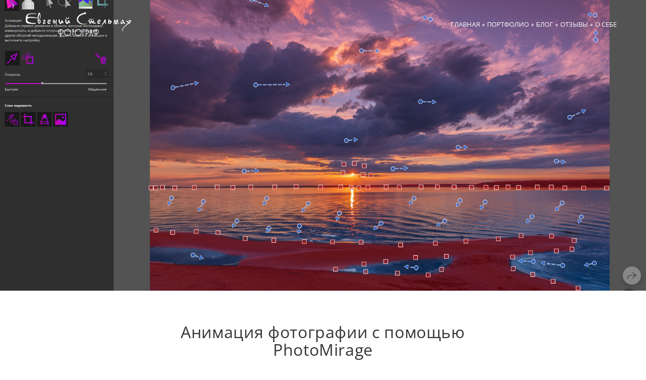

--- FILE ---
content_type: text/html; charset=utf-8
request_url: https://esphoto.ru/animatsiya-fotografii-s-pomoschyu-photomirage
body_size: 46525
content:
<!DOCTYPE html><html lang="ru"><head><meta charset="utf-8"><meta content="IE=edge" http-equiv="X-UA-Compatible"><meta content="width=1280" name="viewport"><meta content="wfolio" name="owner"><meta content="light" name="color-scheme"><meta name="theme-color" media="(prefers-color-scheme: light)"><meta name="theme-color" media="(prefers-color-scheme: dark)"><link href="https://esphoto.ru/animatsiya-fotografii-s-pomoschyu-photomirage" rel="canonical"><title>Анимация фотографии с помощью PhotoMirage. Фотограф Евгений Стельмах в Молодечно и Минске</title><meta name="robots" content="follow, index, max-snippet:-1, max-video-preview:-1, max-image-preview:large"><meta name="yandex-verification" content="413b84830f3e8a97"><meta name="google-site-verification" content="taxlb6JNUykjHJtPvmrNzXPhm56obTMuAQNBPdZa8sc"><meta property="og:title" content="Анимация фотографии с помощью PhotoMirage. Фотограф Евгений Стельмах в Молодечно и Минске"><meta property="og:type" content="website"><meta property="og:locale" content="ru"><meta property="og:url" content="https://esphoto.ru/animatsiya-fotografii-s-pomoschyu-photomirage"><meta property="twitter:domain" content="esphoto.ru"><meta property="twitter:url" content="https://esphoto.ru/animatsiya-fotografii-s-pomoschyu-photomirage"><meta property="twitter:title" content="Анимация фотографии с помощью PhotoMirage. Фотограф Евгений Стельмах в Молодечно и Минске"><meta property="vk:image" content="https://i.wfolio.ru/x/vw6sK5bQa5Fcwe87C_Ouy9fEMYEO3Vmm/MTsPCuI8SXA_GXg5fXeD-Z4Yzl9CwsQg/zL26xUpeylPZexm5w3jHT-fiWEQR81Bx/ySuxVc10l4OBH2RnG9O88sFBgiBF5n4x.jpg"><meta property="og:image" content="https://i.wfolio.ru/x/2liGxMhJRjilwq8i78-UqZczLd56D3TA/sTnJtdZp03LsDDiOBzLXI-I2h26Bzrzc/Tdrq-QprGnmDcH5MKXHTmtB9WR-poVL7/59DrByKuBQ1uwz22RPdj3PEo05PCAkA-.jpg"><meta name="twitter:image" content="https://i.wfolio.ru/x/2liGxMhJRjilwq8i78-UqZczLd56D3TA/sTnJtdZp03LsDDiOBzLXI-I2h26Bzrzc/Tdrq-QprGnmDcH5MKXHTmtB9WR-poVL7/59DrByKuBQ1uwz22RPdj3PEo05PCAkA-.jpg"><meta name="twitter:card" content="summary_large_image"><link href="https://i.wfolio.ru/x/fzZscrDVcssx9z7fVx1wVatoGH1SiPhD/sjIIFMHaivdwzRqmzU8kybc2zQCXrN-L/A3bW3DB4VhkqT5-vrDBgY-PEudhrl4CN/iUURnKGaN08QhvE_jf8v2DmobgaEeffF.png" rel="icon" sizes="48x48" type="image/png"><link href="/favicon.ico" rel="icon" type="image/x-icon"><link href="https://i.wfolio.ru/x/nPyk9X8szP5j_Qqbh-YedmQ5zB9l-5jC/n2giKg88XC_zlnwvvxWOtqj6Ki94S45r/ZSiu95gTZS9F0tzlUaRfNnN2PBSVdu0U/xNdwIx9k4oZMldySvf-IPp74oiQpjVHa.png" rel="apple-touch-icon" sizes="180x180"><script>window.domains = ["etdxzn265umr.wfolio.pro", "esphoto.ru"];
window.sharingSocialNetworks = ["facebook", "vk", "whatsapp", "telegram", "viber"];
window.currentUrl = "https://esphoto.ru/animatsiya-fotografii-s-pomoschyu-photomirage";
window.previewMode = false;
window.previewDemo = false
window.lazySizesConfig = window.lazySizesConfig || {};
window.lazySizesConfig.init = false;
window.lazySizesConfig.expand = 1000;
window.lazySizesConfig.expFactor = 2.5;
window.locale = {"all":"Все","application":{"site_is_blocked":{"go_to_app":"Перейти к управлению","lost_visitors":"Столько посетителей было на сайте,\u003cbr\u003eпока он заблокирован","lost_visitors_with_count":"%{count} — cтолько посетителей было на сайте, пока он заблокирован","pay":"Оплатить","title":"Сайт не оплачен"}},"branding_html":"Сайт от \u003ca href=\"%{url}\" target=\"_blank\"\u003ewfolio\u003c/a\u003e","card":{"contact_button_label":"Контакты","goto_website":"Перейти на сайт","save":"Сохранить контакт","social_accounts":{"behance":"Behance","facebook":"Facebook","instagram":"Instagram","linkedin":"LinkedIn","max":"MAX","telegram":"Telegram","viber":"Viber","vk":"ВКонтакте","whatsapp":"WhatsApp","youtube":"YouTube"}},"close":"Закрыть","date":{"formats":{"day_month":"%-d %B","long":"%-d %B %Y"}},"defaults":{"card":{"occupation":"Фотограф"},"disk":{"project":{"selections_title":"Отбор фотографий"}},"pages":{"announcement_list":"Истории","contacts":"Контакты","fame":"Отзывы","main":"Главная","no_name":"Без названия","portfolio":"Портфолио","services":"Услуги"}},"disk":{"back":"Назад","blank_folder":"В этой папке нет фотографий.","blocked":{"description":"Превышен лимит в диске","title":"Проект заблокирован"},"carts":{"blank":{"description":"Чтобы купить фотографии, просто добавьте их в корзину. После оплаты водяной знак удалится и вы получите фотографии в исходном качестве.","start":"Начать отбор"},"disabled":{"button":"Контакты","title":"Покупка фотографий была отключена в данном проекте. За дополнительной информацией вы можете обратиться к владельцу проекта:"},"intro":{"close":"Продолжить выбор","description":"Чтобы купить фотографии, просто добавьте их в корзину. После оплаты водяной знак удалится, и вы получите фотографии в исходном качестве.","header":"Покупка цифровых фотографий"},"label":"Корзина","meta":{"amount":"Стоимость","count":"Фотографий","order":"Заказ №%{order_id}","pieces":"шт","stored_till":"Хранится до"},"new":{"close":"Продолжить выбор","contacts":{"description":"Заполните поля для добавления фотографий в корзину","title":"Ваши контакты"},"price":{"description":"Все цены указаны за цифровые фотографии","discount":"скидка %{percent}%","for_many_pieces":"При покупке от %{pieces_count} шт","for_one_piece":"Цена за одну шт","title":"Цена за фотографию"}},"share":{"description":"Чтобы вернуться к этой корзине, скопируйте и сохраните ссылку на нее","title":"Сохранить корзину"},"show":{"buy":"Купить","comment":"Оставить отзыв","download":"Скачать все файлы","paid":{"description":"Ваш заказ оплачен, теперь вы можете скачать фотографии","title":"Спасибо за покупку"},"save_cart":"Сохранить ссылку на корзину","share_cart":"Поделиться ссылкой на заказ","unpaid":{"description":"Оплатите заказ, чтобы скачать фотографии без водяных знаков","title":"Корзина"}},"title":"Корзина"},"comment":{"label":"Отзыв"},"comments":{"new":{"title":"Оставьте отзыв"}},"customer_name_format":{"first_last_name":"Имя и фамилия","last_first_name":"Фамилия и имя","name":"Ваше имя"},"download_disabled":{"description":"Чтобы скачать все файлы одним архивом, скопируйте ссылку, указанную ниже, и откройте ее в вашем браузере на компьютере или телефоне.","header":"Инструкция"},"download":{"file_download_title":"Скачать файл","folder":{"title":"Текущую папку"},"project":{"description":"Все файлы и папки","title":"Весь проект"},"selection":{"description":"Избранные файлы","title":"Избранное"},"title":"Скачать файлы","variants":{"file":"Оригинал","preview":"Для соцсетей"}},"download_files":{"destination":{"desktop":"Мой компьютер","google_drive":"Google Drive","mobile":"Мой телефон","title":"Скачать на","yandex_disk":"Яндекс Диск"},"size":{"original":"Оригинальный размер","preview":"Для соцсетей","title":"Выберите размер"}},"expires_on":"Хранится до %{date}","floating_menu":{"cart":"Корзина","comment":"Отзыв","download":"Скачать","more":"Еще","photolab":"Печать фото","products":"Услуги","selection":"Избранное","share":"Поделиться"},"login":{"authorize_as_guest":"Войти как гость","authorize_with_password":"Войти как заказчик"},"mobile_menu_modal":{"comment":"Написать отзыв","share":"Поделиться ссылкой"},"not_found":"Срок действия ссылки истёк","order_form":{"cart":{"description":"Проверьте контакты перед покупкой","order_title":"Продажа фотографий","title":"Покупка фотографий"}},"orders":{"description":"Спасибо, мы скоро с вами свяжемся","header":{"free":"Заказ №%{order_id} отправлен","paid":"Заказ №%{order_id} оплачен"},"return":"Вернуться к просмотру"},"password":{"enter":"Войти с паролем заказчика","guest_access":"Смотреть как гость","placeholder":"Введите пароль"},"photolab":{"button":"Перейти в типографию","description":"Вы переходите на сайт типографии-партнера, где вы сможете заказать печатные услуги с фотографиями из вашей галереи","title":"Печатные услуги"},"pieces":{"comments":{"edit":"Редактировать комментарий","new":"Оставьте комментарий"},"downloads":{"ios_modal":{"please_wait":"Нажмите на изображение, чтобы его сохранить. Изображение сохранится в Фото.","save_image":"Нажмите на изображение и удерживайте, чтобы его сохранить. Изображение сохранится в Фото."}},"video":{"gallery":{"download":"Скачать","too_large":"Онлайн-просмотр недоступен для больших видео. Скачайте файл, чтобы посмотреть его."}}},"products":{"description":"Закажите дополнительно","from":"от %{money}","photolab":{"button":"Создать макет","hint":{"fotoproekt":"Перейдите на сайт типографии «ФОТОпроект», чтобы сделать макет с вашими фотографиями:","print_rhinodesign":"Перейдите на сайт фотолаборатории «Print RHINODESIGN», чтобы сделать макет с вашими фотографиями:","rhinodesign":"Перейдите на сайт фотолаборатории «RHINODESIGN», чтобы сделать макет с вашими фотографиями:","yarkiy":"Перейдите на сайт типографии «Яркий Фотомаркет», чтобы сделать макет с вашими фотографиями:"},"label":"Печать фото","title":"Печать ваших фотографий"},"shop":{"label":"Услуги"},"title":"Специальные предложения"},"project_error":{"description":"Свяжитесь с владельцем для устранения ошибок","link":"Контакты","title":"Проект не отображается"},"save":"Сохранить","selection":{"blank":"Список избранного пуст, начните отбор фотографий прямо сейчас","commented_warning":{"cancel":"Отменить","confirm":"Убрать из избранного","description":"Если убрать файл из избранного, то комментарий будет удален.","header":"Предупреждение"},"edit":{"description":"Отбор уже завершен, но вы можете внести изменения в форму","title":"Внести изменения"},"finish":{"description":"После завершения отбора вы не сможете вносить изменения в список.","title":"Завершить отбор"},"finished":"Отбор завершен","finished_warning":{"button":"Контакты","description":"Для возобновления возможности редактирования списка избранного, пожалуйста, свяжитесь со мной.","header":"Вы уже завершили отбор"},"label":"Избранное","limit_exceeded":{"close":"Понятно","description":"Вы можете добавить в избранное только %{count}","header":"Предупреждение"},"logout":"Выйти из списка","new":{"description":"Заполните поля, чтобы сохранить список","login":"Или войдите в существующий список","submit":"Продолжить"},"pieces_limit":"Доступно для отбора: %{limit}","share":{"description":"Скопируйте ссылку на список избранного и возвращайтесь к нему в любое время и с любого устройства","title":"Ссылка на список избранного"},"show":{"description":"Для того, чтобы легко вернуться к этому списку, скопируйте и сохраните ссылку","success":{"title":"Список создан"},"title":"Сохранить список"},"start":"Начать отбор","storefront":{"button":"Добавить в корзину","title":"Списки избранного были отключены в данном проекте. Вы можете добавить отобранные файлы в корзину для их покупки."},"title":"Список избранного","update":"Переименовать"},"share":{"label":"Поделиться"},"snackbar":{"added_to_cart":"Добавлено в \u003ca href=\"%{link}\" data-turbo=\"true\" data-role=\"cart-link\"\u003eКорзину\u003c/a\u003e","added_to_selection":"Добавлено в \u003ca href=\"%{link}\" data-turbo=\"true\" data-role=\"selection-url\"\u003eИзбранное\u003c/a\u003e","changes_saved":"Изменения сохранены","comment_saved":"Комментарий сохранен","comment_sent":"Отзыв отправлен","selection_finished":"Отбор завершен"}},"download":"Скачать","email":"Email","enter_email":"Введите адрес электронной почты","enter_otp":"Введите пароль из письма","enter_password":"Введите пароль для доступа к этой странице","fame":{"add_avatar":"Выбрать фото","author_avatar":"Фотография","author_name":"Ваше имя","comment_submitted":"Ваш отзыв успешно отправлен! Он будет опубликован после модерации.","content":"Ваш отзыв","leave_comment":"Оставить отзыв","no_comments":"Отзывов пока нет, ваш будет первым!","social_url":"Ссылка на соцсеть (необязательно)","title":"Написать отзыв"},"fix_errors":"Пожалуйста, исправьте следующие ошибки:","gallery":{"cart":"В корзину","close":"Закрыть (Esc)","fullscreen":"В полный экран","next":"Следующий слайд (стрелка вправо)","prev":"Предыдущий слайд (стрелка влево)","selection":"Добавить в избранное","share":"Поделиться","zoom":"Увеличить/уменьшить"},"generic_error":"Что-то пошло не так","legal":{"i_accept_legals":"Я даю согласие на обработку персональных данных и соглашаюсь с условиями:","i_accept_privacy":"Я даю согласие на обработку персональных данных в соответствии с условиями \u003ca href=\"%{privacy_url}\" target=\"_blank\"\u003eполитики конфиденциальности\u003c/a\u003e.","i_accept_terms":"Я принимаю условия \u003ca href=\"%{terms_url}\" target=\"_blank\"\u003eоферты\u003c/a\u003e.","legal_privacy":"Политика конфиденциальности","legal_terms":"Оферта"},"login":"Войти","menu":"Меню","message_submitted":"Ваше сообщение успешно отправлено!","more":"Ещё","order":{"fields":{"comment":"Комментарий","email":"Email","name":"Ваше имя","phone":"Номер телефона"},"form":{"checkout":"Перейти к оплате","order":"Заказать","pay_with":"Оплата через %{payment_method}","sold_out":"Товар закончился"},"methods":{"bepaid":"BePaid","debug":"Тестовая оплата","debug_failed":"Оплата с отменой","freedompay":"Freedom Pay","liqpay":"Liqpay","paypal":"PayPal","prodamus":"Prodamus","robokassa":"Робокасса","robokassa_kz":"Робокасса (KZ)","stripe":"Stripe","tinkoff":"Т-Банк","yookassa":"ЮКасса"},"success":{"close":"Закрыть","title":"Заявка отправлена"}},"otp_description":"Для доступа к странице проверьте почту (%{email}) и введите пароль, указанный в письме:","pages":{"legal_privacy":{"title":"Политика обработки персональных данных"},"legal_terms":{"title":"Оферта"},"not_found":{"back":"Вернуться на главную","message":"Неправильно набран адрес или такой страницы на сайте больше не существует.","title":"Страница не найдена"}},"plurals":{"files":{"one":"%{count} файл","few":"%{count} файла","many":"%{count} файлов","other":"%{count} файлов"}},"product":{"inactive":"Товар недоступен","order":"Оформить заказ"},"search":"Поиск","sections":{"inline_page":{"more":"Смотреть еще"}},"share":{"back":"Вернуться к сайту","button":"Поделиться ссылкой","copied":"Скопировано!","copy":"Скопировать","copy_link":"Скопировать ссылку","social_buttons":"Или отправьте через социальные сети","success":"Ссылка скопирована"},"shared":{"tracking":{"content":"На сайте используются файлы cookie. Продолжая просмотр сайта, вы разрешаете их использование. %{suffix}","okay":"Понятно","privacy_policy":"Политика конфиденциальности"}},"submit":"Отправить","submit_disabled":"Отправка…","tags":"Теги","transient_error":{"tell_owner":"При регулярном повторении ошибки сообщите владельцу сайта.","title":"Произошла техническая ошибка. Приносим извинения за временные неудобства.","try_reload":"Попробуйте обновить страницу через некоторое время."},"view":"Посмотреть галерею"};
window.siteId = "0GOK2aGl";
window.currentItemsIds = [51878,47837];
window.trackingEnabled = true;window.eventTrackerURL = "https://track.wfolio.ru/api/event";
window.eventTrackerExternalIdentifier = "esphoto.ru";
</script><link href="https://fonts.gstatic.com" rel="preconnect" crossorigin="anonymous"><style>/* cyrillic-ext */
@font-face {
  font-family: "Open Sans";
  font-style: italic;
  font-weight: 400;
  font-stretch: 100%;
  src: url("https://fonts.gstatic.com/s/opensans/v34/memtYaGs126MiZpBA-UFUIcVXSCEkx2cmqvXlWqWtE6F15M.woff2") format("woff2");
  unicode-range: U+0460-052F, U+1C80-1C88, U+20B4, U+2DE0-2DFF, U+A640-A69F, U+FE2E-FE2F;
}
/* cyrillic */
@font-face {
  font-family: "Open Sans";
  font-style: italic;
  font-weight: 400;
  font-stretch: 100%;
  src: url("https://fonts.gstatic.com/s/opensans/v34/memtYaGs126MiZpBA-UFUIcVXSCEkx2cmqvXlWqWvU6F15M.woff2") format("woff2");
  unicode-range: U+0301, U+0400-045F, U+0490-0491, U+04B0-04B1, U+2116;
}
/* greek-ext */
@font-face {
  font-family: "Open Sans";
  font-style: italic;
  font-weight: 400;
  font-stretch: 100%;
  src: url("https://fonts.gstatic.com/s/opensans/v34/memtYaGs126MiZpBA-UFUIcVXSCEkx2cmqvXlWqWtU6F15M.woff2") format("woff2");
  unicode-range: U+1F00-1FFF;
}
/* greek */
@font-face {
  font-family: "Open Sans";
  font-style: italic;
  font-weight: 400;
  font-stretch: 100%;
  src: url("https://fonts.gstatic.com/s/opensans/v34/memtYaGs126MiZpBA-UFUIcVXSCEkx2cmqvXlWqWuk6F15M.woff2") format("woff2");
  unicode-range: U+0370-03FF;
}
/* hebrew */
@font-face {
  font-family: "Open Sans";
  font-style: italic;
  font-weight: 400;
  font-stretch: 100%;
  src: url("https://fonts.gstatic.com/s/opensans/v34/memtYaGs126MiZpBA-UFUIcVXSCEkx2cmqvXlWqWu06F15M.woff2") format("woff2");
  unicode-range: U+0590-05FF, U+200C-2010, U+20AA, U+25CC, U+FB1D-FB4F;
}
/* vietnamese */
@font-face {
  font-family: "Open Sans";
  font-style: italic;
  font-weight: 400;
  font-stretch: 100%;
  src: url("https://fonts.gstatic.com/s/opensans/v34/memtYaGs126MiZpBA-UFUIcVXSCEkx2cmqvXlWqWtk6F15M.woff2") format("woff2");
  unicode-range: U+0102-0103, U+0110-0111, U+0128-0129, U+0168-0169, U+01A0-01A1, U+01AF-01B0, U+1EA0-1EF9, U+20AB;
}
/* latin-ext */
@font-face {
  font-family: "Open Sans";
  font-style: italic;
  font-weight: 400;
  font-stretch: 100%;
  src: url("https://fonts.gstatic.com/s/opensans/v34/memtYaGs126MiZpBA-UFUIcVXSCEkx2cmqvXlWqWt06F15M.woff2") format("woff2");
  unicode-range: U+0100-024F, U+0259, U+1E00-1EFF, U+2020, U+20A0-20AB, U+20AD-20CF, U+2113, U+2C60-2C7F, U+A720-A7FF;
}
/* latin */
@font-face {
  font-family: "Open Sans";
  font-style: italic;
  font-weight: 400;
  font-stretch: 100%;
  src: url("https://fonts.gstatic.com/s/opensans/v34/memtYaGs126MiZpBA-UFUIcVXSCEkx2cmqvXlWqWuU6F.woff2") format("woff2");
  unicode-range: U+0000-00FF, U+0131, U+0152-0153, U+02BB-02BC, U+02C6, U+02DA, U+02DC, U+2000-206F, U+2074, U+20AC, U+2122, U+2191, U+2193, U+2212, U+2215, U+FEFF, U+FFFD;
}
/* cyrillic-ext */
@font-face {
  font-family: "Open Sans";
  font-style: italic;
  font-weight: 700;
  font-stretch: 100%;
  src: url("https://fonts.gstatic.com/s/opensans/v34/memtYaGs126MiZpBA-UFUIcVXSCEkx2cmqvXlWqWtE6F15M.woff2") format("woff2");
  unicode-range: U+0460-052F, U+1C80-1C88, U+20B4, U+2DE0-2DFF, U+A640-A69F, U+FE2E-FE2F;
}
/* cyrillic */
@font-face {
  font-family: "Open Sans";
  font-style: italic;
  font-weight: 700;
  font-stretch: 100%;
  src: url("https://fonts.gstatic.com/s/opensans/v34/memtYaGs126MiZpBA-UFUIcVXSCEkx2cmqvXlWqWvU6F15M.woff2") format("woff2");
  unicode-range: U+0301, U+0400-045F, U+0490-0491, U+04B0-04B1, U+2116;
}
/* greek-ext */
@font-face {
  font-family: "Open Sans";
  font-style: italic;
  font-weight: 700;
  font-stretch: 100%;
  src: url("https://fonts.gstatic.com/s/opensans/v34/memtYaGs126MiZpBA-UFUIcVXSCEkx2cmqvXlWqWtU6F15M.woff2") format("woff2");
  unicode-range: U+1F00-1FFF;
}
/* greek */
@font-face {
  font-family: "Open Sans";
  font-style: italic;
  font-weight: 700;
  font-stretch: 100%;
  src: url("https://fonts.gstatic.com/s/opensans/v34/memtYaGs126MiZpBA-UFUIcVXSCEkx2cmqvXlWqWuk6F15M.woff2") format("woff2");
  unicode-range: U+0370-03FF;
}
/* hebrew */
@font-face {
  font-family: "Open Sans";
  font-style: italic;
  font-weight: 700;
  font-stretch: 100%;
  src: url("https://fonts.gstatic.com/s/opensans/v34/memtYaGs126MiZpBA-UFUIcVXSCEkx2cmqvXlWqWu06F15M.woff2") format("woff2");
  unicode-range: U+0590-05FF, U+200C-2010, U+20AA, U+25CC, U+FB1D-FB4F;
}
/* vietnamese */
@font-face {
  font-family: "Open Sans";
  font-style: italic;
  font-weight: 700;
  font-stretch: 100%;
  src: url("https://fonts.gstatic.com/s/opensans/v34/memtYaGs126MiZpBA-UFUIcVXSCEkx2cmqvXlWqWtk6F15M.woff2") format("woff2");
  unicode-range: U+0102-0103, U+0110-0111, U+0128-0129, U+0168-0169, U+01A0-01A1, U+01AF-01B0, U+1EA0-1EF9, U+20AB;
}
/* latin-ext */
@font-face {
  font-family: "Open Sans";
  font-style: italic;
  font-weight: 700;
  font-stretch: 100%;
  src: url("https://fonts.gstatic.com/s/opensans/v34/memtYaGs126MiZpBA-UFUIcVXSCEkx2cmqvXlWqWt06F15M.woff2") format("woff2");
  unicode-range: U+0100-024F, U+0259, U+1E00-1EFF, U+2020, U+20A0-20AB, U+20AD-20CF, U+2113, U+2C60-2C7F, U+A720-A7FF;
}
/* latin */
@font-face {
  font-family: "Open Sans";
  font-style: italic;
  font-weight: 700;
  font-stretch: 100%;
  src: url("https://fonts.gstatic.com/s/opensans/v34/memtYaGs126MiZpBA-UFUIcVXSCEkx2cmqvXlWqWuU6F.woff2") format("woff2");
  unicode-range: U+0000-00FF, U+0131, U+0152-0153, U+02BB-02BC, U+02C6, U+02DA, U+02DC, U+2000-206F, U+2074, U+20AC, U+2122, U+2191, U+2193, U+2212, U+2215, U+FEFF, U+FFFD;
}
/* cyrillic-ext */
@font-face {
  font-family: "Open Sans";
  font-style: normal;
  font-weight: 400;
  font-stretch: 100%;
  src: url("https://fonts.gstatic.com/s/opensans/v34/memvYaGs126MiZpBA-UvWbX2vVnXBbObj2OVTSKmu1aB.woff2") format("woff2");
  unicode-range: U+0460-052F, U+1C80-1C88, U+20B4, U+2DE0-2DFF, U+A640-A69F, U+FE2E-FE2F;
}
/* cyrillic */
@font-face {
  font-family: "Open Sans";
  font-style: normal;
  font-weight: 400;
  font-stretch: 100%;
  src: url("https://fonts.gstatic.com/s/opensans/v34/memvYaGs126MiZpBA-UvWbX2vVnXBbObj2OVTSumu1aB.woff2") format("woff2");
  unicode-range: U+0301, U+0400-045F, U+0490-0491, U+04B0-04B1, U+2116;
}
/* greek-ext */
@font-face {
  font-family: "Open Sans";
  font-style: normal;
  font-weight: 400;
  font-stretch: 100%;
  src: url("https://fonts.gstatic.com/s/opensans/v34/memvYaGs126MiZpBA-UvWbX2vVnXBbObj2OVTSOmu1aB.woff2") format("woff2");
  unicode-range: U+1F00-1FFF;
}
/* greek */
@font-face {
  font-family: "Open Sans";
  font-style: normal;
  font-weight: 400;
  font-stretch: 100%;
  src: url("https://fonts.gstatic.com/s/opensans/v34/memvYaGs126MiZpBA-UvWbX2vVnXBbObj2OVTSymu1aB.woff2") format("woff2");
  unicode-range: U+0370-03FF;
}
/* hebrew */
@font-face {
  font-family: "Open Sans";
  font-style: normal;
  font-weight: 400;
  font-stretch: 100%;
  src: url("https://fonts.gstatic.com/s/opensans/v34/memvYaGs126MiZpBA-UvWbX2vVnXBbObj2OVTS2mu1aB.woff2") format("woff2");
  unicode-range: U+0590-05FF, U+200C-2010, U+20AA, U+25CC, U+FB1D-FB4F;
}
/* vietnamese */
@font-face {
  font-family: "Open Sans";
  font-style: normal;
  font-weight: 400;
  font-stretch: 100%;
  src: url("https://fonts.gstatic.com/s/opensans/v34/memvYaGs126MiZpBA-UvWbX2vVnXBbObj2OVTSCmu1aB.woff2") format("woff2");
  unicode-range: U+0102-0103, U+0110-0111, U+0128-0129, U+0168-0169, U+01A0-01A1, U+01AF-01B0, U+1EA0-1EF9, U+20AB;
}
/* latin-ext */
@font-face {
  font-family: "Open Sans";
  font-style: normal;
  font-weight: 400;
  font-stretch: 100%;
  src: url("https://fonts.gstatic.com/s/opensans/v34/memvYaGs126MiZpBA-UvWbX2vVnXBbObj2OVTSGmu1aB.woff2") format("woff2");
  unicode-range: U+0100-024F, U+0259, U+1E00-1EFF, U+2020, U+20A0-20AB, U+20AD-20CF, U+2113, U+2C60-2C7F, U+A720-A7FF;
}
/* latin */
@font-face {
  font-family: "Open Sans";
  font-style: normal;
  font-weight: 400;
  font-stretch: 100%;
  src: url("https://fonts.gstatic.com/s/opensans/v34/memvYaGs126MiZpBA-UvWbX2vVnXBbObj2OVTS-muw.woff2") format("woff2");
  unicode-range: U+0000-00FF, U+0131, U+0152-0153, U+02BB-02BC, U+02C6, U+02DA, U+02DC, U+2000-206F, U+2074, U+20AC, U+2122, U+2191, U+2193, U+2212, U+2215, U+FEFF, U+FFFD;
}
/* cyrillic-ext */
@font-face {
  font-family: "Open Sans";
  font-style: normal;
  font-weight: 700;
  font-stretch: 100%;
  src: url("https://fonts.gstatic.com/s/opensans/v34/memvYaGs126MiZpBA-UvWbX2vVnXBbObj2OVTSKmu1aB.woff2") format("woff2");
  unicode-range: U+0460-052F, U+1C80-1C88, U+20B4, U+2DE0-2DFF, U+A640-A69F, U+FE2E-FE2F;
}
/* cyrillic */
@font-face {
  font-family: "Open Sans";
  font-style: normal;
  font-weight: 700;
  font-stretch: 100%;
  src: url("https://fonts.gstatic.com/s/opensans/v34/memvYaGs126MiZpBA-UvWbX2vVnXBbObj2OVTSumu1aB.woff2") format("woff2");
  unicode-range: U+0301, U+0400-045F, U+0490-0491, U+04B0-04B1, U+2116;
}
/* greek-ext */
@font-face {
  font-family: "Open Sans";
  font-style: normal;
  font-weight: 700;
  font-stretch: 100%;
  src: url("https://fonts.gstatic.com/s/opensans/v34/memvYaGs126MiZpBA-UvWbX2vVnXBbObj2OVTSOmu1aB.woff2") format("woff2");
  unicode-range: U+1F00-1FFF;
}
/* greek */
@font-face {
  font-family: "Open Sans";
  font-style: normal;
  font-weight: 700;
  font-stretch: 100%;
  src: url("https://fonts.gstatic.com/s/opensans/v34/memvYaGs126MiZpBA-UvWbX2vVnXBbObj2OVTSymu1aB.woff2") format("woff2");
  unicode-range: U+0370-03FF;
}
/* hebrew */
@font-face {
  font-family: "Open Sans";
  font-style: normal;
  font-weight: 700;
  font-stretch: 100%;
  src: url("https://fonts.gstatic.com/s/opensans/v34/memvYaGs126MiZpBA-UvWbX2vVnXBbObj2OVTS2mu1aB.woff2") format("woff2");
  unicode-range: U+0590-05FF, U+200C-2010, U+20AA, U+25CC, U+FB1D-FB4F;
}
/* vietnamese */
@font-face {
  font-family: "Open Sans";
  font-style: normal;
  font-weight: 700;
  font-stretch: 100%;
  src: url("https://fonts.gstatic.com/s/opensans/v34/memvYaGs126MiZpBA-UvWbX2vVnXBbObj2OVTSCmu1aB.woff2") format("woff2");
  unicode-range: U+0102-0103, U+0110-0111, U+0128-0129, U+0168-0169, U+01A0-01A1, U+01AF-01B0, U+1EA0-1EF9, U+20AB;
}
/* latin-ext */
@font-face {
  font-family: "Open Sans";
  font-style: normal;
  font-weight: 700;
  font-stretch: 100%;
  src: url("https://fonts.gstatic.com/s/opensans/v34/memvYaGs126MiZpBA-UvWbX2vVnXBbObj2OVTSGmu1aB.woff2") format("woff2");
  unicode-range: U+0100-024F, U+0259, U+1E00-1EFF, U+2020, U+20A0-20AB, U+20AD-20CF, U+2113, U+2C60-2C7F, U+A720-A7FF;
}
/* latin */
@font-face {
  font-family: "Open Sans";
  font-style: normal;
  font-weight: 700;
  font-stretch: 100%;
  src: url("https://fonts.gstatic.com/s/opensans/v34/memvYaGs126MiZpBA-UvWbX2vVnXBbObj2OVTS-muw.woff2") format("woff2");
  unicode-range: U+0000-00FF, U+0131, U+0152-0153, U+02BB-02BC, U+02C6, U+02DA, U+02DC, U+2000-206F, U+2074, U+20AC, U+2122, U+2191, U+2193, U+2212, U+2215, U+FEFF, U+FFFD;
}
</style><style>body {
  font-family: 'Open Sans', sans-serif;
  font-weight: normal;
}
h1, h2, h3 {
  font-family: 'Open Sans', sans-serif;
  font-weight: normal;
}
</style><style>/*! normalize.css v4.1.1 | MIT License | github.com/necolas/normalize.css */html{font-family:sans-serif;-ms-text-size-adjust:100%;-webkit-text-size-adjust:100%}body{margin:0}article,aside,details,figcaption,figure,footer,header,main,menu,nav,section,summary{display:block}audio,canvas,progress,video{display:inline-block}audio:not([controls]){display:none;height:0}progress{vertical-align:baseline}template,[hidden]{display:none}a{background-color:transparent;-webkit-text-decoration-skip:objects}a:active,a:hover{outline-width:0}abbr[title]{border-bottom:none;text-decoration:underline;-webkit-text-decoration:underline dotted;text-decoration:underline dotted}b,strong{font-weight:inherit}b,strong{font-weight:bolder}dfn{font-style:italic}h1{font-size:2em;margin:0.67em 0}mark{background-color:#ff0;color:#000}small{font-size:80%}sub,sup{font-size:75%;line-height:0;position:relative;vertical-align:baseline}sub{bottom:-0.25em}sup{top:-0.5em}img{border-style:none}svg:not(:root){overflow:hidden}code,kbd,pre,samp{font-family:monospace, monospace;font-size:1em}figure{margin:1em 40px}hr{box-sizing:content-box;height:0;overflow:visible}button,input,select,textarea{font:inherit;margin:0}optgroup{font-weight:bold}button,input{overflow:visible}button,select{text-transform:none}button,html [type="button"],[type="reset"],[type="submit"]{-webkit-appearance:button}button::-moz-focus-inner,[type="button"]::-moz-focus-inner,[type="reset"]::-moz-focus-inner,[type="submit"]::-moz-focus-inner{border-style:none;padding:0}button:-moz-focusring,[type="button"]:-moz-focusring,[type="reset"]:-moz-focusring,[type="submit"]:-moz-focusring{outline:1px dotted ButtonText}fieldset{border:1px solid #c0c0c0;margin:0 2px;padding:0.35em 0.625em 0.75em}legend{box-sizing:border-box;color:inherit;display:table;max-width:100%;padding:0;white-space:normal}textarea{overflow:auto}[type="checkbox"],[type="radio"]{box-sizing:border-box;padding:0}[type="number"]::-webkit-inner-spin-button,[type="number"]::-webkit-outer-spin-button{height:auto}[type="search"]{-webkit-appearance:textfield;outline-offset:-2px}[type="search"]::-webkit-search-cancel-button,[type="search"]::-webkit-search-decoration{-webkit-appearance:none}::-webkit-input-placeholder{color:inherit;opacity:0.54}::-webkit-file-upload-button{-webkit-appearance:button;font:inherit}.row{display:flex;flex-wrap:wrap;width:auto;min-width:0}.row::after{content:"";display:table;clear:both}.row [class^="col-"]{display:flex;flex-direction:column;justify-content:space-between;min-height:1px}.row .col-sm-1{width:8.3333333333%}.row .col-sm-2{width:16.6666666667%}.row .col-sm-3{width:25%}.row .col-sm-4{width:33.3333333333%}.row .col-sm-5{width:41.6666666667%}.row .col-sm-6{width:50%}.row .col-sm-7{width:58.3333333333%}.row .col-sm-8{width:66.6666666667%}.row .col-sm-9{width:75%}.row .col-sm-10{width:83.3333333333%}.row .col-sm-11{width:91.6666666667%}.row .col-sm-12{width:100%}@media (min-width: 769px){.row .col-md-1{width:8.3333333333%}.row .col-md-offset-1{margin-left:8.3333333333%}}@media (min-width: 769px){.row .col-md-2{width:16.6666666667%}.row .col-md-offset-2{margin-left:16.6666666667%}}@media (min-width: 769px){.row .col-md-3{width:25%}.row .col-md-offset-3{margin-left:25%}}@media (min-width: 769px){.row .col-md-4{width:33.3333333333%}.row .col-md-offset-4{margin-left:33.3333333333%}}@media (min-width: 769px){.row .col-md-5{width:41.6666666667%}.row .col-md-offset-5{margin-left:41.6666666667%}}@media (min-width: 769px){.row .col-md-6{width:50%}.row .col-md-offset-6{margin-left:50%}}@media (min-width: 769px){.row .col-md-7{width:58.3333333333%}.row .col-md-offset-7{margin-left:58.3333333333%}}@media (min-width: 769px){.row .col-md-8{width:66.6666666667%}.row .col-md-offset-8{margin-left:66.6666666667%}}@media (min-width: 769px){.row .col-md-9{width:75%}.row .col-md-offset-9{margin-left:75%}}@media (min-width: 769px){.row .col-md-10{width:83.3333333333%}.row .col-md-offset-10{margin-left:83.3333333333%}}@media (min-width: 769px){.row .col-md-11{width:91.6666666667%}.row .col-md-offset-11{margin-left:91.6666666667%}}@media (min-width: 769px){.row .col-md-12{width:100%}.row .col-md-offset-12{margin-left:100%}}@media (min-width: 961px){.row .col-lg-1{width:8.3333333333%}.row .col-lg-offset-1{margin-left:8.3333333333%}}@media (min-width: 961px){.row .col-lg-2{width:16.6666666667%}.row .col-lg-offset-2{margin-left:16.6666666667%}}@media (min-width: 961px){.row .col-lg-3{width:25%}.row .col-lg-offset-3{margin-left:25%}}@media (min-width: 961px){.row .col-lg-4{width:33.3333333333%}.row .col-lg-offset-4{margin-left:33.3333333333%}}@media (min-width: 961px){.row .col-lg-5{width:41.6666666667%}.row .col-lg-offset-5{margin-left:41.6666666667%}}@media (min-width: 961px){.row .col-lg-6{width:50%}.row .col-lg-offset-6{margin-left:50%}}@media (min-width: 961px){.row .col-lg-7{width:58.3333333333%}.row .col-lg-offset-7{margin-left:58.3333333333%}}@media (min-width: 961px){.row .col-lg-8{width:66.6666666667%}.row .col-lg-offset-8{margin-left:66.6666666667%}}@media (min-width: 961px){.row .col-lg-9{width:75%}.row .col-lg-offset-9{margin-left:75%}}@media (min-width: 961px){.row .col-lg-10{width:83.3333333333%}.row .col-lg-offset-10{margin-left:83.3333333333%}}@media (min-width: 961px){.row .col-lg-11{width:91.6666666667%}.row .col-lg-offset-11{margin-left:91.6666666667%}}@media (min-width: 961px){.row .col-lg-12{width:100%}.row .col-lg-offset-12{margin-left:100%}}:root{--color-bg: #ffffff;--color-bg--rgb: 255, 255, 255;--color-bg-hover: #f7f7f7;--color-bg-hover--rgb: 247, 247, 247;--color-text: #353535;--color-text--rgb: 53, 53, 53;--color-text-hover: #353535;--color-text-hover--rgb: 53, 53, 53;--color-header: #353535;--color-header--rgb: 53, 53, 53;--color-subheader: #353535;--color-subheader--rgb: 53, 53, 53;--color-link: #485fe0;--color-link--rgb: 72, 95, 224;--color-border: #35353580;--color-border--rgb: 53, 53, 53;--color-border-bright: #353535;--color-border-bright--rgb: 53, 53, 53;--color-button-bg: #353535;--color-button-bg--rgb: 53, 53, 53;--color-button-bg-hover: #35353599;--color-button-bg-hover--rgb: 53, 53, 53;--color-button-text: #ffffff;--color-button-text--rgb: 255, 255, 255;--color-button-text-hover: #ffffff;--color-button-text-hover--rgb: 255, 255, 255;--color-button-outline: #353535;--color-button-outline--rgb: 53, 53, 53;--color-button-outline-bg-hover: #353535;--color-button-outline-bg-hover--rgb: 53, 53, 53;--color-button-outline-text-hover: #ffffff;--color-button-outline-text-hover--rgb: 255, 255, 255;--color-form-bg: #f7f7f7;--color-form-bg--rgb: 247, 247, 247;--color-form-placeholder: #353535;--color-form-placeholder--rgb: 53, 53, 53;--color-accent-bg: #f7f7f7;--color-accent-bg--rgb: 247, 247, 247;--color-accent-bg-hover: #ffffff;--color-accent-bg-hover--rgb: 255, 255, 255;--color-accent-text: #353535;--color-accent-text--rgb: 53, 53, 53;--color-accent-text-hover: #353535;--color-accent-text-hover--rgb: 53, 53, 53;--color-accent-header: #353535;--color-accent-header--rgb: 53, 53, 53;--color-accent-subheader: #353535;--color-accent-subheader--rgb: 53, 53, 53;--color-accent-link: #485fe0;--color-accent-link--rgb: 72, 95, 224;--color-accent-border: #35353580;--color-accent-border--rgb: 53, 53, 53;--color-accent-border-bright: #353535;--color-accent-border-bright--rgb: 53, 53, 53;--color-accent-button-bg: #353535;--color-accent-button-bg--rgb: 53, 53, 53;--color-accent-button-bg-hover: #35353599;--color-accent-button-bg-hover--rgb: 53, 53, 53;--color-accent-button-text: #ffffff;--color-accent-button-text--rgb: 255, 255, 255;--color-accent-button-text-hover: #ffffff;--color-accent-button-text-hover--rgb: 255, 255, 255;--color-accent-button-outline: #353535;--color-accent-button-outline--rgb: 53, 53, 53;--color-accent-button-outline-bg-hover: #353535;--color-accent-button-outline-bg-hover--rgb: 53, 53, 53;--color-accent-button-outline-text-hover: #ffffff;--color-accent-button-outline-text-hover--rgb: 255, 255, 255;--color-accent-form-bg: #3535351a;--color-accent-form-bg--rgb: 53, 53, 53;--color-accent-form-placeholder: #35353566;--color-accent-form-placeholder--rgb: 53, 53, 53;--color-contrast-bg: #252525;--color-contrast-bg--rgb: 37, 37, 37;--color-contrast-bg-hover: #252525;--color-contrast-bg-hover--rgb: 37, 37, 37;--color-contrast-text: #ffffff;--color-contrast-text--rgb: 255, 255, 255;--color-contrast-text-hover: #ffffff;--color-contrast-text-hover--rgb: 255, 255, 255;--color-contrast-header: #ffffff;--color-contrast-header--rgb: 255, 255, 255;--color-contrast-subheader: #ffffff;--color-contrast-subheader--rgb: 255, 255, 255;--color-contrast-link: #ffffff;--color-contrast-link--rgb: 255, 255, 255;--color-contrast-border: #ffffff80;--color-contrast-border--rgb: 255, 255, 255;--color-contrast-border-bright: #ffffff;--color-contrast-border-bright--rgb: 255, 255, 255;--color-contrast-button-bg: #ffffff;--color-contrast-button-bg--rgb: 255, 255, 255;--color-contrast-button-bg-hover: #ffffff99;--color-contrast-button-bg-hover--rgb: 255, 255, 255;--color-contrast-button-text: #353535;--color-contrast-button-text--rgb: 53, 53, 53;--color-contrast-button-text-hover: #353535;--color-contrast-button-text-hover--rgb: 53, 53, 53;--color-contrast-button-outline: #ffffff;--color-contrast-button-outline--rgb: 255, 255, 255;--color-contrast-button-outline-bg-hover: #ffffff;--color-contrast-button-outline-bg-hover--rgb: 255, 255, 255;--color-contrast-button-outline-text-hover: #353535;--color-contrast-button-outline-text-hover--rgb: 53, 53, 53;--color-contrast-form-bg: #ffffff1a;--color-contrast-form-bg--rgb: 255, 255, 255;--color-contrast-form-placeholder: #ffffff66;--color-contrast-form-placeholder--rgb: 255, 255, 255;--color-contrast-menu-text-hover: #ffffffbf;--color-contrast-menu-text-hover--rgb: 255, 255, 255}body[color-scheme="light"]{--color-bg: #ffffff;--color-bg--rgb: 255, 255, 255;--color-bg-hover: #f7f7f7;--color-bg-hover--rgb: 247, 247, 247;--color-text: #353535;--color-text--rgb: 53, 53, 53;--color-text-hover: #353535;--color-text-hover--rgb: 53, 53, 53;--color-header: #353535;--color-header--rgb: 53, 53, 53;--color-subheader: #353535;--color-subheader--rgb: 53, 53, 53;--color-link: #485fe0;--color-link--rgb: 72, 95, 224;--color-border: #35353580;--color-border--rgb: 53, 53, 53;--color-border-bright: #353535;--color-border-bright--rgb: 53, 53, 53;--color-button-bg: #353535;--color-button-bg--rgb: 53, 53, 53;--color-button-bg-hover: #35353599;--color-button-bg-hover--rgb: 53, 53, 53;--color-button-text: #ffffff;--color-button-text--rgb: 255, 255, 255;--color-button-text-hover: #ffffff;--color-button-text-hover--rgb: 255, 255, 255;--color-button-outline: #353535;--color-button-outline--rgb: 53, 53, 53;--color-button-outline-bg-hover: #353535;--color-button-outline-bg-hover--rgb: 53, 53, 53;--color-button-outline-text-hover: #ffffff;--color-button-outline-text-hover--rgb: 255, 255, 255;--color-form-bg: #f7f7f7;--color-form-bg--rgb: 247, 247, 247;--color-form-placeholder: #353535;--color-form-placeholder--rgb: 53, 53, 53;--color-accent-bg: #f7f7f7;--color-accent-bg--rgb: 247, 247, 247;--color-accent-bg-hover: #ffffff;--color-accent-bg-hover--rgb: 255, 255, 255;--color-accent-text: #353535;--color-accent-text--rgb: 53, 53, 53;--color-accent-text-hover: #353535;--color-accent-text-hover--rgb: 53, 53, 53;--color-accent-header: #353535;--color-accent-header--rgb: 53, 53, 53;--color-accent-subheader: #353535;--color-accent-subheader--rgb: 53, 53, 53;--color-accent-link: #485fe0;--color-accent-link--rgb: 72, 95, 224;--color-accent-border: #35353580;--color-accent-border--rgb: 53, 53, 53;--color-accent-border-bright: #353535;--color-accent-border-bright--rgb: 53, 53, 53;--color-accent-button-bg: #353535;--color-accent-button-bg--rgb: 53, 53, 53;--color-accent-button-bg-hover: #35353599;--color-accent-button-bg-hover--rgb: 53, 53, 53;--color-accent-button-text: #ffffff;--color-accent-button-text--rgb: 255, 255, 255;--color-accent-button-text-hover: #ffffff;--color-accent-button-text-hover--rgb: 255, 255, 255;--color-accent-button-outline: #353535;--color-accent-button-outline--rgb: 53, 53, 53;--color-accent-button-outline-bg-hover: #353535;--color-accent-button-outline-bg-hover--rgb: 53, 53, 53;--color-accent-button-outline-text-hover: #ffffff;--color-accent-button-outline-text-hover--rgb: 255, 255, 255;--color-accent-form-bg: #3535351a;--color-accent-form-bg--rgb: 53, 53, 53;--color-accent-form-placeholder: #35353566;--color-accent-form-placeholder--rgb: 53, 53, 53;--color-contrast-bg: #252525;--color-contrast-bg--rgb: 37, 37, 37;--color-contrast-bg-hover: #252525;--color-contrast-bg-hover--rgb: 37, 37, 37;--color-contrast-text: #ffffff;--color-contrast-text--rgb: 255, 255, 255;--color-contrast-text-hover: #ffffff;--color-contrast-text-hover--rgb: 255, 255, 255;--color-contrast-header: #ffffff;--color-contrast-header--rgb: 255, 255, 255;--color-contrast-subheader: #ffffff;--color-contrast-subheader--rgb: 255, 255, 255;--color-contrast-link: #ffffff;--color-contrast-link--rgb: 255, 255, 255;--color-contrast-border: #ffffff80;--color-contrast-border--rgb: 255, 255, 255;--color-contrast-border-bright: #ffffff;--color-contrast-border-bright--rgb: 255, 255, 255;--color-contrast-button-bg: #ffffff;--color-contrast-button-bg--rgb: 255, 255, 255;--color-contrast-button-bg-hover: #ffffff99;--color-contrast-button-bg-hover--rgb: 255, 255, 255;--color-contrast-button-text: #353535;--color-contrast-button-text--rgb: 53, 53, 53;--color-contrast-button-text-hover: #353535;--color-contrast-button-text-hover--rgb: 53, 53, 53;--color-contrast-button-outline: #ffffff;--color-contrast-button-outline--rgb: 255, 255, 255;--color-contrast-button-outline-bg-hover: #ffffff;--color-contrast-button-outline-bg-hover--rgb: 255, 255, 255;--color-contrast-button-outline-text-hover: #353535;--color-contrast-button-outline-text-hover--rgb: 53, 53, 53;--color-contrast-form-bg: #ffffff1a;--color-contrast-form-bg--rgb: 255, 255, 255;--color-contrast-form-placeholder: #ffffff66;--color-contrast-form-placeholder--rgb: 255, 255, 255;--color-contrast-menu-text-hover: #ffffffbf;--color-contrast-menu-text-hover--rgb: 255, 255, 255}:root{color-scheme:light dark}body{--color-text-muted: rgba(var(--color-text--rgb), 0.75);--color-text-light: rgba(var(--color-text--rgb), 0.4);--color-subheader: var(--color-header);--color-accent-subheader: var(--color-accent-header);--color-contrast-subheader: var(--color-contrast-header);--color-menu-bg: var(--color-bg);--color-menu-text: var(--color-text);--color-menu-text-muted: rgba(var(--color-text--rgb), 0.6);--color-menu-separator: rgba(var(--color-text--rgb), 0.5);--color-menu-text-hover: var(--color-menu-text-muted);--color-form-text: var(--color-text);--color-form-success-bg: rgba(108,155,142,0.2);--color-form-error-bg: rgba(195,157,59,0.2);--color-form-underline: var(--color-border);--color-checkbox-bg: var(--color-button-bg);--color-checkbox-text: var(--color-button-text)}body.-menu-accent{--color-menu-bg: var(--color-accent-bg);--color-menu-text: var(--color-accent-text);--color-menu-text-muted: rgba(var(--color-accent-text--rgb), 0.6);--color-menu-separator: rgba(var(--color-accent-text--rgb), 0.5)}body.-menu-contrast{--color-menu-bg: var(--color-contrast-bg);--color-menu-text: var(--color-contrast-text);--color-menu-text-hover: var(--color-contrast-menu-text-hover);--color-menu-text-muted: rgba(var(--color-contrast-text--rgb), 0.6);--color-menu-separator: rgba(var(--color-contrast-text--rgb), 0.5)}body.-accent-headers{--color-header: var(--color-accent-link);--color-subheader: var(--color-accent-link);--color-accent-header: var(--color-accent-link);--color-accent-subheader: var(--color-accent-link)}body.-accented{--color-subheader: var(--color-link);--color-accent-subheader: var(--color-accent-link);--color-contrast-subheader: var(--color-contrast-link)}body.-color-scheme:not(.-accented){--color-button-outline: var(--color-text);--color-accent-button-outline: var(--color-accent-text);--color-contrast-button-outline: var(--color-contrast-text)}.sections-container.-background-image{--color-bg: #000;--color-border: #fff;--color-text: #fff;--color-text--rgb: 255,255,255;--color-header: #fff;--color-subheader: #fff;--color-link: #fff;--color-button-text: #000;--color-button-bg: var(--color-header);--color-button-outline: var(--color-header);--color-button-outline-bg-hover: var(--color-header);--color-button-outline-text-hover: var(--color-button-text);--color-form-bg: rgba(var(--color-text--rgb), 0.1);--color-form-underline: var(--color-border);--color-form-placeholder: rgba(var(--color-text--rgb), 0.4);--color-checkbox-bg: var(--color-button-bg);--color-checkbox-text: var(--color-button-text)}.sections-container.-background-accent{--color-bg: var(--color-accent-bg);--color-bg-hover: var(--color-accent-bg-hover);--color-text: var(--color-accent-text);--color-text--rgb: var(--color-accent-text--rgb);--color-text-hover: var(--color-accent-text-hover);--color-text-muted: rgba(var(--color-accent-text--rgb), 0.75);--color-text-light: rgba(var(--color-accent-text--rgb), 0.4);--color-header: var(--color-accent-header);--color-subheader: var(--color-accent-subheader);--color-link: var(--color-accent-link);--color-border: var(--color-accent-border);--color-border-bright: var(--color-accent-border-bright);--color-button-text: var(--color-accent-button-text);--color-button-text-hover: var(--color-accent-button-text-hover);--color-button-bg: var(--color-accent-button-bg);--color-button-bg-hover: var(--color-accent-button-bg-hover);--color-button-outline: var(--color-accent-button-outline);--color-button-outline-bg-hover: var(--color-accent-button-outline-bg-hover);--color-button-outline-text-hover: var(--color-accent-button-outline-text-hover);--color-form-bg: var(--color-accent-form-bg);--color-form-underline: var(--color-accent-border);--color-form-placeholder: var(--color-accent-form-placeholder);--color-checkbox-bg: var(--color-accent-button-bg);--color-checkbox-text: var(--color-accent-button-text)}.sections-container.-background-contrast{--color-bg: var(--color-contrast-bg);--color-bg-hover: var(--color-contrast-bg-hover);--color-text: var(--color-contrast-text);--color-text--rgb: var(--color-contrast-text--rgb);--color-text-hover: var(--color-contrast-text-hover);--color-text-muted: rgba(var(--color-contrast-text--rgb), 0.75);--color-text-light: rgba(var(--color-contrast-text--rgb), 0.4);--color-header: var(--color-contrast-header);--color-subheader: var(--color-contrast-subheader);--color-link: var(--color-contrast-link);--color-border: var(--color-contrast-border);--color-border-bright: var(--color-contrast-border-bright);--color-button-text: var(--color-contrast-button-text);--color-button-text-hover: var(--color-contrast-button-text-hover);--color-button-bg: var(--color-contrast-button-bg);--color-button-bg-hover: var(--color-contrast-button-bg-hover);--color-button-outline: var(--color-contrast-button-outline);--color-button-outline-bg-hover: var(--color-contrast-button-outline-bg-hover);--color-button-outline-text-hover: var(--color-contrast-button-outline-text-hover);--color-form-bg: var(--color-contrast-form-bg);--color-form-underline: var(--color-contrast-border);--color-form-placeholder: var(--color-contrast-form-placeholder);--color-checkbox-bg: var(--color-button-bg);--color-checkbox-text: var(--color-contrast-button-text)}.page-footer .inner,.sections-container .sections-container-inner{max-width:calc(100% - 30px * 2);position:relative;width:1200px;margin:0 auto}.page-footer .inner::after,.sections-container .sections-container-inner::after{content:"";display:table;clear:both}.-hidden{display:none}.age-restriction-informer{display:none;position:fixed;z-index:1001;top:0;left:0;width:100%;height:100%;background:var(--color-bg)}.age-restriction-informer.is-visible{display:block}.age-restriction-informer-wrapper{display:flex;flex-direction:column;align-items:center;justify-content:center;max-width:60vw;height:100%;margin:0 auto}.age-restriction-informer-content{margin-bottom:50px;text-align:center}.age-restriction-informer-buttons{display:flex}.age-restriction-informer-buttons .button{min-width:180px}.age-restriction-informer-buttons>*:not(:last-child){margin-right:20px}.arrow{display:block;position:relative;left:0;width:25px;height:1px;margin:0 auto;transition:width 0.3s;background-color:var(--color-text)}.arrow::after,.arrow::before{content:"";position:absolute;right:-1px;width:6px;height:1px;background-color:var(--color-text)}.arrow::after{top:-2px;transform:rotate(45deg)}.arrow::before{top:2px;transform:rotate(-45deg)}.arrow.-left::after,.arrow.-left::before{right:auto;left:-1px}.arrow.-left::after{transform:rotate(-45deg)}.arrow.-left::before{transform:rotate(45deg)}.arrow-container:hover .arrow{width:64px}.background-video{position:relative;width:100%;height:100%;overflow:hidden;line-height:0;pointer-events:none}.background-video iframe{position:absolute;top:-9999px;right:-9999px;bottom:-9999px;left:-9999px;margin:auto;visibility:hidden}.background-video video{position:absolute;top:-9999px;right:-9999px;bottom:-9999px;left:-9999px;margin:auto;width:100%;min-width:100%;height:auto;min-height:100%}.background-video .background-video-preview{position:absolute;top:-9999px;right:-9999px;bottom:-9999px;left:-9999px;margin:auto;z-index:10;min-width:100%;min-height:100%;transition:opacity 1s ease-out, transform 1s ease-out;-o-object-fit:cover;object-fit:cover}.background-video.-playing .background-video-preview{transform:scale(1.2);opacity:0}.background-video.-playing iframe{visibility:visible}.branding{font-size:12px}.branding a{color:var(--color-text);text-decoration:underline}.branding a:hover{text-decoration:none}.button{display:inline-flex;position:relative;align-items:center;justify-content:center;min-width:140px;height:auto;margin:0;padding:18px 40px;overflow:hidden;border:1px solid var(--color-button-bg);border-radius:0;outline:none;background:var(--color-button-bg);color:var(--color-button-text);font-size:12px;letter-spacing:0.1em;line-height:1.5;text-decoration:none;text-transform:uppercase;cursor:pointer}.button:hover{border-color:transparent;background:var(--color-button-bg-hover);color:var(--color-button-text-hover)}.button.-outline{border-color:var(--color-button-outline);background:transparent;color:var(--color-button-outline)}.button.-outline:hover{border-color:var(--color-button-outline-bg-hover);background:var(--color-button-outline-bg-hover);color:var(--color-button-outline-text-hover)}.button[disabled]{opacity:0.5;cursor:not-allowed}.button i{margin-right:0.5em;font-size:1.15em;font-weight:normal}.checkbox{display:flex;align-items:baseline}.checkbox-notice{margin-left:14px;-webkit-user-select:none;-moz-user-select:none;user-select:none}.checkbox input[type="checkbox"]{visibility:hidden;line-height:0;cursor:pointer;-webkit-appearance:none;-moz-appearance:none;appearance:none}.checkbox input[type="checkbox"]::before{content:"\f00c" !important;font-family:"Font Awesome 6 Pro" !important;font-weight:900 !important;display:inline-block;visibility:visible;position:relative;top:-2px;width:15px;height:15px;transition:background 0.15s, border-color 0.15s, color 0.15s;border:1px solid var(--color-border);border-radius:1px;color:transparent;font-size:7.5px;line-height:13px;text-align:center}.checkbox input[type="checkbox"]:checked::before{border-color:transparent;background:var(--color-checkbox-bg);color:var(--color-checkbox-text)}.comment-form{display:flex}.comment-form-avatar{margin-left:60px;text-align:center}.comment-form-avatar .avatar-container{position:relative;width:160px;height:160px;margin-bottom:20px;border-radius:50%;background-color:var(--color-form-bg)}.comment-form-avatar .avatar-container>i{position:absolute;top:50%;left:50%;transform:translate(-50%, -50%);color:var(--color-form-placeholder);font-size:48px}.comment-form-avatar .avatar-container>.placeholder{position:absolute;width:160px;height:160px;border-radius:50%;background-size:cover}.comment-form-button{text-decoration:underline;cursor:pointer}.comment-form-button:hover{text-decoration:none}.cover .cover-arrow,.cover .cover-down-arrow{border:0;outline:none;background:transparent;cursor:pointer}.cover-arrows{display:inline-flex;align-items:center;color:#fff;font-size:12px}.cover-arrows .cover-arrow{padding:18px 0;cursor:pointer}.cover-arrows .cover-arrow .arrow{width:120px;transition:width 0.3s, margin 0.3s, background-color 0.3s}.cover-arrows .cover-arrow .arrow.-left{margin-left:20px}.cover-arrows .cover-arrow .arrow.-right{margin-right:20px}.cover-arrows .cover-arrow .arrow,.cover-arrows .cover-arrow .arrow::after,.cover-arrows .cover-arrow .arrow::before{background-color:#fff}.cover-arrows .cover-arrow:hover .arrow{width:140px;margin:0}.cover-arrows.-small{margin-bottom:-11px}.cover-arrows .cover-count{padding:0 60px;white-space:nowrap}.cover-arrows .cover-current-slide{margin-right:47px}.cover-arrows .cover-total-slides{position:relative}.cover-arrows .cover-total-slides::before{content:"";display:block;position:absolute;top:-12px;left:-23px;width:1px;height:40px;transform:rotate(30deg);background-color:#fff}.cover-arrows.-small{padding:0}.cover-arrows.-small .cover-arrow .arrow{width:90px}.cover-arrows.-small .cover-arrow .arrow,.cover-arrows.-small .cover-arrow .arrow::after,.cover-arrows.-small .cover-arrow .arrow::before{background-color:rgba(255,255,255,0.5)}.cover-arrows.-small .cover-arrow .arrow.-left{margin-left:10px}.cover-arrows.-small .cover-arrow .arrow.-right{margin-right:10px}.cover-arrows.-small .cover-arrow:hover .arrow{width:100px;margin:0}.cover-arrows.-small .cover-arrow:hover .arrow,.cover-arrows.-small .cover-arrow:hover .arrow::after,.cover-arrows.-small .cover-arrow:hover .arrow::before{background-color:#fff}.cover-arrows.-small .cover-count{padding:0 20px}.cover-arrows.-small .cover-current-slide{margin-right:20px}.cover-arrows.-small .cover-total-slides::before{content:"/";top:0;left:-12px;width:auto;height:auto;transform:none;background-color:transparent}.cover-button{display:inline-block;width:auto;height:auto;transition:background 0.3s, color 0.3s;border:1px solid #fff;background:transparent;color:#fff;cursor:pointer}.cover-button:hover{border:1px solid #fff;background:#fff;color:#000}.cover-down-arrow{animation:up-down 2s infinite;color:#fff}@keyframes up-down{0%{transform:translateY(0)}50%{transform:translateY(10px)}100%{transform:translateY(0)}}.cover-video video{-o-object-fit:cover;object-fit:cover}.cover-video.-overlay::after{position:absolute;top:0;right:0;bottom:0;left:0;content:"";z-index:101;background:rgba(0,0,0,0.35)}form.form{position:relative}form.form.-disabled{pointer-events:none}form.form fieldset{position:relative;width:100%;margin:0 0 15px;padding:0;border:0}form.form fieldset:last-child{margin-bottom:0}form.form input[type="text"],form.form input[type="password"],form.form input[type="number"],form.form input[type="search"],form.form textarea,form.form select{position:relative;width:100%;margin:0;padding:12px 14px;outline:none;background-color:transparent;box-shadow:none;color:var(--color-text);font-size:16px;letter-spacing:0;line-height:1.5;vertical-align:top;-webkit-appearance:none;caret-color:var(--color-text)}form.form input[type="text"]:not(:last-child),form.form input[type="password"]:not(:last-child),form.form input[type="number"]:not(:last-child),form.form input[type="search"]:not(:last-child),form.form textarea:not(:last-child),form.form select:not(:last-child){margin-bottom:5px}form.form input[type="text"]::-moz-placeholder, form.form input[type="password"]::-moz-placeholder, form.form input[type="number"]::-moz-placeholder, form.form input[type="search"]::-moz-placeholder, form.form textarea::-moz-placeholder, form.form select::-moz-placeholder{opacity:1;color:var(--color-form-placeholder)}form.form input[type="text"]::placeholder,form.form input[type="password"]::placeholder,form.form input[type="number"]::placeholder,form.form input[type="search"]::placeholder,form.form textarea::placeholder,form.form select::placeholder{opacity:1;color:var(--color-form-placeholder)}form.form select option{background:var(--color-bg);color:var(--color-text)}form.form textarea{resize:none}form.form input[type="text"],form.form input[type="password"],form.form input[type="search"],form.form input[type="number"],form.form textarea,form.form select{border:0;background-color:var(--color-form-bg)}.form-legal-links{font-size:14px;text-align:left}.form-legal-links a{white-space:nowrap}.inline-form-field{display:flex;align-items:center;justify-content:flex-start;max-width:100%}.inline-form-input{width:100%;padding:12px 14px;border:0;outline:none;background:var(--color-form-bg);box-shadow:none;color:inherit;cursor:pointer;-webkit-appearance:none}.inline-form-button{padding:11px 14px;transition:background 0.2s ease, color 0.2s ease;border:1px solid var(--color-button-bg);outline:none;background:var(--color-button-bg);color:var(--color-button-text);white-space:nowrap;cursor:pointer}.inline-form-button:hover{background:transparent;color:var(--color-button-bg)}.inline-form-description{margin-bottom:10px;text-align:left}.inline-form-header{margin-bottom:20px;font-weight:bold}.inline-form-hint{margin-top:10px;opacity:0.5;font-size:14px}.lazy-image{position:relative;max-width:100%;overflow:hidden;backface-visibility:hidden;line-height:0}.lazy-image>.placeholder{z-index:10 !important;width:100%;transition:opacity 0.1s;opacity:0.5}.lazy-image>img,.lazy-image>video{position:absolute;z-index:5 !important;top:0;bottom:0;left:0;width:100%;transform:translateZ(0);transition:opacity 0.1s;opacity:0}.lazy-image>video{-o-object-fit:cover;object-fit:cover}.lazy-image>img[data-sizes="auto"],.lazy-image>video[data-sizes="auto"]{display:block;width:100%}.lazy-image.is-loaded>.placeholder{opacity:0}.lazy-image.is-loaded img,.lazy-image.is-loaded video{opacity:1}.legal-links a{text-wrap:nowrap}.legals-wrapper{max-width:1180px;margin:0 auto}.listing-arrows{display:inline-flex;align-items:center}.listing-arrows .listing-arrow{padding:20px 0;cursor:pointer}.listing-arrows .listing-arrow:not(:last-child){margin-right:20px}.listing-arrows .listing-arrow .arrow{width:40px;transition:width 0.3s, margin 0.3s}.listing-arrows .listing-arrow .arrow.-left{margin-left:20px}.listing-arrows .listing-arrow .arrow.-right{margin-right:20px}.listing-arrows .listing-arrow .arrow,.listing-arrows .listing-arrow .arrow::after,.listing-arrows .listing-arrow .arrow::before{background-color:var(--color-text)}.listing-arrows .listing-arrow:hover .arrow{width:60px;margin:0}.logo{line-height:0}.logo .logo-link{display:inline-block;font-size:0;line-height:0}.logo .logo-with-placeholder{display:inline-block;position:relative;max-width:100%}.logo .logo-placeholder{z-index:0;width:100%}.logo .logo-image{position:absolute;z-index:10;top:0;right:0;bottom:0;left:0}.logo .-light-logo:not(:only-child){display:none}@media (prefers-color-scheme: dark){body.-has-dark-scheme .logo .-dark-logo:not(:only-child){display:none}body.-has-dark-scheme .logo .-light-logo:not(:only-child){display:block}}body.-has-dark-scheme[color-scheme="dark"] .logo .-dark-logo:not(:only-child){display:none}body.-has-dark-scheme[color-scheme="dark"] .logo .-light-logo:not(:only-child){display:block}body.-has-dark-scheme[color-scheme="light"] .logo .-dark-logo:not(:only-child){display:block}body.-has-dark-scheme[color-scheme="light"] .logo .-light-logo:not(:only-child){display:none}.marketing-informer{display:none;position:fixed;z-index:1400;top:0;right:0;left:0;width:100%;overflow:hidden;background:var(--color-marketing-informer-bg-color);color:var(--color-marketing-informer-text-color);font-size:14px}.marketing-informer::after{content:"";display:table;clear:both}.marketing-informer.is-visible{display:block}.marketing-informer a,.marketing-informer a:hover{color:inherit}.marketing-informer p{display:inline-block;margin:0}.marketing-informer-content{display:inline-block;flex-shrink:0;padding:14px 60px;text-align:center;will-change:transform}.marketing-informer-close{position:absolute;top:50%;transform:translateY(-50%);right:0;height:100%;margin:0;padding:0;border:0;outline:none;background:transparent;color:var(--color-marketing-informer-text-color);font-size:20px;line-height:1;text-decoration:none;cursor:pointer}.marketing-informer-close i{display:flex;align-items:center;justify-content:center;width:40px;height:100%;float:right;background:var(--color-marketing-informer-bg-color)}.marketing-informer-close i::before{transition:opacity 0.3s;opacity:0.5}.marketing-informer-close::before{content:"";display:inline-block;width:24px;height:100%;background:linear-gradient(90deg, rgba(var(--color-marketing-informer-bg-color--rgb), 0), var(--color-marketing-informer-bg-color))}.marketing-informer-close:hover i::before{opacity:1}.marketing-informer.is-animated .marketing-informer-content{animation:scroll-left linear infinite;animation-duration:var(--marketing-informer-animation-duration)}.marketing-informer-content-container{display:flex;flex-wrap:nowrap;justify-content:flex-start}@keyframes scroll-left{0%{transform:translate3d(0, 0, 0)}100%{transform:translate3d(-100%, 0, 0)}}.message-box{position:relative;margin-bottom:10px;padding:25px;background-color:var(--color-accent-bg);color:var(--color-text);font-size:14px;text-align:left}.message-box.-success{background-color:var(--color-form-success-bg)}.message-box.-error{background-color:var(--color-form-error-bg)}.message-box>.close{position:absolute;top:0;right:0;padding:10px;transition:opacity 0.2s ease-in-out;cursor:pointer}.message-box>.close:hover{opacity:0.6}.message-box .list{margin:10px 0 0;padding-left:1.25em;list-style-type:disc}.message-box .list>li:not(:last-child){margin-bottom:5px}.multi-slider{text-align:center}.multi-slider .slides{display:none}.multi-slider .slide{visibility:hidden;position:absolute;z-index:0;top:1px;right:1px;bottom:1px;left:1px;overflow:hidden;transition:opacity 3s,visibility 0s 1.5s;opacity:0;cursor:pointer}.multi-slider .slide img{position:absolute;top:50%;left:50%;transform:translate(-50%, -50%);width:101%;max-width:none;max-height:none;transition:opacity 0.3s;opacity:0;will-change:opacity}.multi-slider .slide .caption{position:absolute;z-index:20;right:0;bottom:0;left:0;padding:50px 20px 20px;background:linear-gradient(180deg, rgba(0,0,0,0) 0%, rgba(0,0,0,0.3) 100%);color:#fff;font-size:14px;text-align:left}.multi-slider .slide.is-loaded img{opacity:1}.multi-slider .slide.-visible{visibility:visible;z-index:100;transition:opacity 1.5s,visibility 1.5s;opacity:1}.multi-slider .viewports{margin:-1px}.multi-slider .viewports::after{content:"";display:table;clear:both}.multi-slider .viewport{position:relative;margin-bottom:1px;float:left}.multi-slider .viewport::before{content:"";display:block;padding-bottom:100%}.modal{display:flex;visibility:hidden;position:fixed;z-index:-1;top:0;right:0;bottom:0;left:0;flex-direction:column;align-items:center;justify-content:center;max-height:100%;overflow:hidden;transition:opacity 0.15s, visibility 0s 0.15s, z-index 0s 0.15s;opacity:0;background:rgba(85,85,85,0.9);pointer-events:none;-webkit-user-select:none;-moz-user-select:none;user-select:none}.modal.-open{visibility:visible;z-index:2000;transition:opacity 0.15s, visibility 0s;opacity:1;pointer-events:auto}.modal.-scrolling{justify-content:flex-start;max-height:none;overflow-x:hidden;overflow-y:auto}.modal.-scrolling .modal-window{max-height:none;margin:60px 0;overflow:visible}.modal .modal-window{position:relative;flex-shrink:0;width:750px;max-width:90vw;max-height:90%;padding:100px;overflow:auto;border-radius:10px;background:var(--color-bg);text-align:left;-webkit-user-select:auto;-moz-user-select:auto;user-select:auto}.modal .modal-close{position:absolute;z-index:100;top:15px;right:20px;padding:20px;cursor:pointer}.modal .modal-close::after{content:"\f00d" !important;font-family:"Font Awesome 6 Pro" !important;font-weight:400 !important;transition:opacity 0.15s;opacity:0.3;font-size:24px;line-height:1}.modal .modal-close:hover::after{opacity:1}.modal .modal-header{margin-bottom:20px;font-size:40px}.modal .modal-header.-large-pad{margin-bottom:32px}.modal .modal-description{margin-bottom:20px}.modal .modal-success{display:none;width:100%;text-align:center}.modal .modal-success-icon{margin-bottom:40px;font-size:75px}.modal .modal-success-text{margin-bottom:80px;font-size:30px}.share-modal .modal-window{padding:40px}.login-modal .modal-window{width:450px;padding:40px}.comment-modal .modal-window{width:920px}.order-modal.-large .modal-window{display:flex;width:1100px}.order-modal.-large .modal-window>*:not(:last-child){margin-right:40px}.order-modal.-large .modal-window .form{width:480px;margin:0}.order-modal .modal-window{width:640px;padding:80px}.number-input{position:relative;width:110px}.number-input input[type=number]{margin-bottom:0 !important;border:0;border-radius:0;text-align:center;-moz-appearance:textfield !important}.number-input input[type=number]::-webkit-inner-spin-button,.number-input input[type=number]::-webkit-outer-spin-button{margin:0;-webkit-appearance:none}.number-input-minus,.number-input-plus{position:absolute;top:50%;transform:translateY(-50%);width:44px;height:44px;padding:0;border:0;background:transparent;color:var(--color-text-muted);font-size:12px;line-height:45px !important;text-align:center;cursor:pointer;-webkit-user-select:none;-moz-user-select:none;user-select:none;-webkit-tap-highlight-color:transparent}.number-input-minus:active,.number-input-plus:active{color:var(--color-text)}.number-input-minus{left:2px}.number-input-plus{right:2px}.old-price{margin-left:0.5em;color:var(--color-text-light)}.post-list{word-wrap:break-word;word-break:initial}.product-inputs-row{display:flex;align-items:flex-start;gap:20px;margin-bottom:24px}@media (max-width: 768px){.product-inputs-row{flex-direction:column}}.product-inputs-row .product-variant-selector{width:100%;margin-bottom:0 !important}.product-inputs-row .product-variant-selector>select{padding-right:30px;overflow:hidden;text-overflow:ellipsis;white-space:nowrap}.product-price{display:inline-block;font-size:32px}.product-price-container{display:flex;align-items:end;margin-bottom:20px;font-weight:600}.product-old-price{position:relative;margin-left:16px;color:var(--color-text-muted);font-size:32px;font-weight:400;text-decoration:none}.product-old-price::before{content:"";position:absolute;top:0;left:0;width:100%;height:55%;border-bottom:1px solid var(--color-text-muted)}.product-gallery{width:420px;text-align:center}.product-gallery-items{display:grid;grid-template-columns:repeat(5, 1fr);-moz-column-gap:24px;column-gap:24px;width:100%;max-width:none}.product-gallery-items>*:not(:last-child){margin-bottom:0}.product-gallery-item{transition:opacity 0.3s;opacity:0.5;cursor:pointer}.product-gallery-item:hover,.product-gallery-item.is-active{opacity:1}.product-gallery-preview{width:100%;max-width:420px;margin-bottom:24px;margin-left:auto}.product-gallery-preview-item{display:none;width:100%}.product-gallery-preview-item.is-active{display:block}.radio-button{display:flex;align-items:center;margin:12px 0;cursor:pointer}.radio-button:last-child{margin-bottom:6px}.radio-button:first-child{margin-top:6px}.radio-button span{margin-left:14px;transition:color 0.15s;pointer-events:none}.radio-button:hover input[type="radio"]:not(:checked)+span{color:var(--color-border)}.radio-button input[type="radio"]{visibility:hidden;cursor:pointer;-webkit-appearance:none;-moz-appearance:none;appearance:none}.radio-button input[type="radio"]::before{content:"\f00c" !important;font-family:"Font Awesome 6 Pro" !important;font-weight:900 !important;display:block;visibility:visible;width:15px;height:15px;transition:background 0.15s, border-color 0.15s;border:1px solid var(--color-border);border-radius:50%;color:var(--color-bg);font-size:7px;line-height:13px;text-align:center}.radio-button input[type="radio"]:checked::before{border-color:transparent;background:var(--color-border)}.sections-container{position:relative}.sections-container.-background-accent{background-color:var(--color-bg)}.sections-container.-background-contrast{background-color:var(--color-bg)}.sections-container.-background-image{background-attachment:local}.sections-container.-background-image .button:not(.-outline){border:1px solid var(--color-header)}.sections-container.-background-image .button:not(.-outline):hover{background:transparent;color:var(--color-header)}.sections-container.-background-image .message-box.-error{-webkit-backdrop-filter:blur(15px);backdrop-filter:blur(15px)}.sections-container.-background-image form.form input[type="text"],.sections-container.-background-image form.form input[type="password"],.sections-container.-background-image form.form textarea{background-color:transparent;border:1px solid var(--color-form-bg)}.sections-container.lazyloaded{background-color:transparent !important}.sections-container.-overlay::before{position:absolute;top:0;right:0;bottom:0;left:0;content:"";background:rgba(0,0,0,0.35)}body.-fixed-backgrounds-enabled .sections-container.-background-image.-fixed-background{background-attachment:fixed}select{background-image:url("data:image/svg+xml,%3Csvg xmlns='http://www.w3.org/2000/svg' viewBox='0 0 512 512'%3E%3Cpath fill='%23CCCCCC' d='M233.4 406.6c12.5 12.5 32.8 12.5 45.3 0l192-192c12.5-12.5 12.5-32.8 0-45.3s-32.8-12.5-45.3 0L256 338.7 86.6 169.4c-12.5-12.5-32.8-12.5-45.3 0s-12.5 32.8 0 45.3l192 192z'/%3E%3C/svg%3E");background-repeat:no-repeat;background-position:right 14px top 50%;background-size:0.8em auto}select:invalid{color:var(--color-form-placeholder) !important}.share .share-header{margin-bottom:20px;font-weight:bold}.share .share-social{display:flex;align-items:center;justify-content:flex-start;margin-top:24px}.share .share-social>*:not(:last-child){margin-right:12px}.share .share-social-button{position:relative;transition:color 0.3s;color:var(--color-text);font-size:28px;white-space:nowrap}.share .share-social-button:hover{color:var(--color-text-muted)}.slider .slide{display:flex;align-items:center;justify-content:center}.slider .lazy-image{flex-shrink:0}.slider .prev,.slider .next{position:absolute;z-index:200;top:0;bottom:0;width:50%;height:100%}.slider .prev{left:0}.slider .next{right:0}.slider-arrows{display:inline-flex;align-items:center;margin-top:20px;color:var(--color-text);font-size:12px;-webkit-user-select:none;-moz-user-select:none;user-select:none}.slider-arrows .slider-arrow{padding:20px 0;cursor:pointer}.slider-arrows .slider-arrow .arrow{width:120px;transition:width 0.3s, margin 0.3s, background-color 0.3s}.slider-arrows .slider-arrow .arrow.-left{margin-left:20px}.slider-arrows .slider-arrow .arrow.-right{margin-right:20px}.slider-arrows .slider-arrow .arrow,.slider-arrows .slider-arrow .arrow::after,.slider-arrows .slider-arrow .arrow::before{background-color:var(--color-text)}.slider-arrows .slider-arrow:hover .arrow{width:140px;margin:0}.slider-arrows .slider-count{padding:0 60px}.slider-arrows .slider-current-slide{position:relative;margin-right:47px}.slider-arrows .slider-current-slide::after{content:"";display:block;position:absolute;top:-12px;left:30px;width:1px;height:40px;transform:rotate(30deg);background-color:var(--color-text)}.strip{position:relative;width:100%;height:auto}.strip.-resetting .slide{transition:none !important}.strip ::-moz-selection{background:transparent}.strip ::selection{background:transparent}.strip>.controls{position:absolute;z-index:200;top:0;bottom:0;width:100vw;height:100%}.strip>.controls>.prev,.strip>.controls>.next{top:0;bottom:0;height:100%;float:left;cursor:pointer}.strip>.controls>.prev{width:33%}.strip>.controls>.next{width:67%}.strip .slides{width:99999999px;height:100%;transform:translateX(0)}.strip .slides::after{content:"";display:table;clear:both}.strip .slide{height:100%;margin-right:20px;float:left}.strip .lazy-image canvas{background:url("data:image/svg+xml,%3Csvg%20version%3D%221.1%22%20id%3D%22Layer_1%22%20xmlns%3D%22http%3A%2F%2Fwww.w3.org%2F2000%2Fsvg%22%20xmlns%3Axlink%3D%22http%3A%2F%2Fwww.w3.org%2F1999%2Fxlink%22%20x%3D%220px%22%20y%3D%220px%22%0A%20%20%20%20%20width%3D%2224px%22%20height%3D%2230px%22%20viewBox%3D%220%200%2024%2030%22%20style%3D%22enable-background%3Anew%200%200%2050%2050%3B%22%20xml%3Aspace%3D%22preserve%22%3E%0A%20%20%20%20%3Crect%20x%3D%220%22%20y%3D%2210%22%20width%3D%224%22%20height%3D%2210%22%20fill%3D%22rgb(255%2C255%2C255)%22%20opacity%3D%220.2%22%3E%0A%20%20%20%20%20%20%3Canimate%20attributeName%3D%22opacity%22%20attributeType%3D%22XML%22%20values%3D%220.2%3B%201%3B%20.2%22%20begin%3D%220s%22%20dur%3D%220.6s%22%20repeatCount%3D%22indefinite%22%20%2F%3E%0A%20%20%20%20%20%20%3Canimate%20attributeName%3D%22height%22%20attributeType%3D%22XML%22%20values%3D%2210%3B%2020%3B%2010%22%20begin%3D%220s%22%20dur%3D%220.6s%22%20repeatCount%3D%22indefinite%22%20%2F%3E%0A%20%20%20%20%20%20%3Canimate%20attributeName%3D%22y%22%20attributeType%3D%22XML%22%20values%3D%2210%3B%205%3B%2010%22%20begin%3D%220s%22%20dur%3D%220.6s%22%20repeatCount%3D%22indefinite%22%20%2F%3E%0A%20%20%20%20%3C%2Frect%3E%0A%20%20%20%20%3Crect%20x%3D%228%22%20y%3D%2210%22%20width%3D%224%22%20height%3D%2210%22%20fill%3D%22rgb(255%2C255%2C255)%22%20%20opacity%3D%220.2%22%3E%0A%20%20%20%20%20%20%3Canimate%20attributeName%3D%22opacity%22%20attributeType%3D%22XML%22%20values%3D%220.2%3B%201%3B%20.2%22%20begin%3D%220.15s%22%20dur%3D%220.6s%22%20repeatCount%3D%22indefinite%22%20%2F%3E%0A%20%20%20%20%20%20%3Canimate%20attributeName%3D%22height%22%20attributeType%3D%22XML%22%20values%3D%2210%3B%2020%3B%2010%22%20begin%3D%220.15s%22%20dur%3D%220.6s%22%20repeatCount%3D%22indefinite%22%20%2F%3E%0A%20%20%20%20%20%20%3Canimate%20attributeName%3D%22y%22%20attributeType%3D%22XML%22%20values%3D%2210%3B%205%3B%2010%22%20begin%3D%220.15s%22%20dur%3D%220.6s%22%20repeatCount%3D%22indefinite%22%20%2F%3E%0A%20%20%20%20%3C%2Frect%3E%0A%20%20%20%20%3Crect%20x%3D%2216%22%20y%3D%2210%22%20width%3D%224%22%20height%3D%2210%22%20fill%3D%22rgb(255%2C255%2C255)%22%20%20opacity%3D%220.2%22%3E%0A%20%20%20%20%20%20%3Canimate%20attributeName%3D%22opacity%22%20attributeType%3D%22XML%22%20values%3D%220.2%3B%201%3B%20.2%22%20begin%3D%220.3s%22%20dur%3D%220.6s%22%20repeatCount%3D%22indefinite%22%20%2F%3E%0A%20%20%20%20%20%20%3Canimate%20attributeName%3D%22height%22%20attributeType%3D%22XML%22%20values%3D%2210%3B%2020%3B%2010%22%20begin%3D%220.3s%22%20dur%3D%220.6s%22%20repeatCount%3D%22indefinite%22%20%2F%3E%0A%20%20%20%20%20%20%3Canimate%20attributeName%3D%22y%22%20attributeType%3D%22XML%22%20values%3D%2210%3B%205%3B%2010%22%20begin%3D%220.3s%22%20dur%3D%220.6s%22%20repeatCount%3D%22indefinite%22%20%2F%3E%0A%20%20%20%20%3C%2Frect%3E%0A%20%20%3C%2Fsvg%3E") no-repeat scroll center center transparent}.strip .lazy-image.is-loaded canvas{background:none}.strip .caption{position:absolute;z-index:200;right:0;bottom:0;left:0;padding:50px 28px 20px;background:linear-gradient(180deg, rgba(0,0,0,0) 0%, rgba(0,0,0,0.3) 100%);color:#fff;font-size:14px;line-height:1.5;text-align:center;will-change:transform}.tag{display:inline-block;position:relative;margin:0 1em;color:var(--color-text);letter-spacing:0.22em;line-height:1.75em;text-transform:uppercase}.tag:not(:last-child)::before{content:"/";position:absolute;top:1px;right:-1em;transform:translateX(50%);font-family:Arial, sans-serif}.tag:last-child{margin-right:0}.tag:first-child{margin-left:0}.tag-list{display:flex;flex-wrap:wrap;font-size:12px}.text-avatar{position:relative;height:100%;background-color:var(--color-form-bg)}.text-avatar>.letter{position:absolute;top:50%;left:50%;transform:translate(-50%, -50%);color:var(--color-form-placeholder);font-size:32px;font-weight:bold;text-transform:uppercase}.vertical-line{margin:1em 0;opacity:0.5}.vertical-line::before{content:"";display:block;width:1px;height:40px;background-color:var(--color-text-muted)}.x-link{color:var(--color-link);text-decoration:none}.x-link:hover,.x-link:active{color:var(--color-link);text-decoration:underline}.x-link::before,.x-link::after{display:inline-block}.x-link::before{padding-right:0.5em}.x-link::after{padding-left:0.5em}.x-link.-share::before{content:"\f064" !important;font-family:"Font Awesome 6 Pro" !important;font-weight:400 !important}.x-link.-comment::before{content:"\f303" !important;font-family:"Font Awesome 6 Pro" !important;font-weight:400 !important}.x-link.-arrow::after{content:"\f178" !important;font-family:"Font Awesome 6 Pro" !important;font-weight:400 !important}button.x-link{display:inline-block;padding:1px;border:0;outline:none;background:transparent;white-space:nowrap;cursor:pointer}.action-section.-left{text-align:left}.action-section.-center{text-align:center}.action-section.-right{text-align:right}.action-section.-full{text-align:center !important}.action-section.-full>.button{display:block;width:100%}.comparison-section{position:relative;margin:0 auto;padding:0;overflow:hidden;line-height:0;-webkit-user-select:none;-moz-user-select:none;user-select:none;-webkit-tap-highlight-color:transparent}.comparison-section .before,.comparison-section .after{pointer-events:none}.comparison-section .before{position:absolute;z-index:100;top:0;left:0;width:50%;height:100%;overflow:hidden}.comparison-section .before .lazy-image{max-width:none}.comparison-section .after{width:100%;max-width:none}.comparison-section .drag{position:absolute;z-index:210;top:0;bottom:0;left:50%;width:3px;margin-left:-1.5px;background:#fff;cursor:col-resize}.comparison-section .drag::before{position:absolute;top:50%;left:50%;transform:translate(-50%, -50%);content:"";width:9px;height:60px;background:#fff}.comparison-section .drag .left-arrow,.comparison-section .drag .right-arrow{position:absolute;top:50%;width:0;height:0;margin-top:-6px;transition:margin 0.15s;border:6px inset transparent}.comparison-section .drag .left-arrow{left:50%;margin-left:-20px;border-right:6px solid #fff}.comparison-section .drag .right-arrow{right:50%;margin-right:-20px;border-left:6px solid #fff}.comparison-section .drag:hover .left-arrow{margin-left:-24px}.comparison-section .drag:hover .right-arrow{margin-right:-24px}.divider-section{text-align:center}.divider-section>hr{border:0;border-top-color:var(--color-border-bright);font-size:0}.divider-section.-solid>hr{border-top-width:1px;border-top-style:solid}.divider-section.-thick>hr{border-top-width:5px;border-top-style:solid}.divider-section.-dashed>hr{border-top-width:1px;border-top-style:dashed}.divider-section.-full>hr{width:auto}.divider-section.-short>hr{width:31.5%}.divider-section.-left>hr{width:10%;margin-left:0}.divider-section.-dots>.label,.divider-section.-stars>.label{height:50px;margin-bottom:8px;color:var(--color-border-bright);font-size:24px;line-height:50px}.divider-section.-dots>.label::after,.divider-section.-stars>.label::after{display:inline-block;line-height:normal;vertical-align:middle}.divider-section.-dots>.label::after{content:"•    •    •"}.divider-section.-stars>.label::after{content:"✽    ✽    ✽"}.instagram-section{line-height:0}.instagram-section .media{display:inline-block;position:relative;overflow:hidden}.instagram-section .media:hover .thumbnail .meta{opacity:1}.instagram-section .thumbnail{position:relative;transition:opacity 0.2s ease-out;opacity:0;background-repeat:no-repeat;background-position:50% 50%;background-size:cover}.instagram-section .thumbnail::before{content:"";display:block;padding-top:100%;overflow:hidden}.instagram-section .thumbnail.lazyloaded{opacity:1}.instagram-section .meta{position:absolute;top:0;right:0;bottom:0;left:0;z-index:100;transition:opacity 0.5s cubic-bezier(0.215, 0.61, 0.355, 1);opacity:0;background:rgba(0,0,0,0.55);will-change:opacity}.instagram-section .meta .likes{position:absolute;top:50%;left:50%;transform:translate(-50%, -50%);color:#fff;font-size:18px;text-align:center}@media all and (min-width: 375px){.instagram-section .meta .likes{font-size:24px}}.instagram-section .meta .likes-icon,.instagram-section .meta .likes-count{display:inline-block}.instagram-section .meta .likes-icon{margin-right:6px}.instagram-section.-likes-count-under .likes-icon,.instagram-section.-likes-count-under .likes-count{display:block;line-height:1}.instagram-section.-likes-count-under .likes-icon{margin-right:0;margin-bottom:4px}.message-form-section fieldset.-left{text-align:left}.message-form-section fieldset.-center{text-align:center}.message-form-section fieldset.-right{text-align:right}.message-form-section button.-full{width:100%}.questions-list-section>.title{margin-bottom:0.5em}.questions-list-section .question{position:relative;margin-top:0 !important}.questions-list-section .question .title{display:flex;position:relative;align-items:center;justify-content:space-between;padding:1em 40px 1em 0;color:var(--color-text);cursor:pointer}.questions-list-section .question .answer{display:none;margin:1em 0 2em;transition:opacity 0.3s;opacity:0}.questions-list-section .question .close{position:absolute;right:0;font-size:16px;cursor:pointer}.questions-list-section .question .close>i{transition:transform 0.15s}.questions-list-section .question:not(:last-child){border-bottom:1px solid var(--color-border)}.questions-list-section .question.is-active .close>i{transform:rotate(45deg)}.questions-list-section .question.is-active .answer{opacity:1}.search-section .search-input-container{position:relative;max-width:400px;margin:0 auto}.search-section .search-input-container::before{position:absolute;top:50%;transform:translateY(-50%);content:"\f002" !important;font-family:"Font Awesome 6 Pro" !important;font-weight:400 !important;z-index:1;color:var(--color-form-placeholder);font-size:16px}.search-section .search-input-container input{line-height:normal}.search-section .search-input-container::before{left:12px}.search-section .search-input-container input{padding-left:36px !important}.slider-section{text-align:center}.tags-section{font-size:12px;line-height:1.5;text-align:center}.tags-section .tag:hover,.tags-section .tag.-active{text-decoration:underline}.text-section,.wysiwyg{color:var(--color-text);line-height:1.5;word-wrap:break-word;font-variant-numeric:lining-nums;font-feature-settings:"lnum"}.text-section h1,.text-section h2,.text-section h3,.wysiwyg h1,.wysiwyg h2,.wysiwyg h3{margin-bottom:0.5em;font-weight:inherit;line-height:1.1}.text-section h1:last-child,.text-section h2:last-child,.text-section h3:last-child,.wysiwyg h1:last-child,.wysiwyg h2:last-child,.wysiwyg h3:last-child{margin-bottom:0}.text-section ul,.wysiwyg ul{padding:0;list-style:none}.text-section ul li,.wysiwyg ul li{padding-left:1.25em}.text-section ul li::before,.wysiwyg ul li::before{content:"—";position:absolute;margin-left:-1.25em}.text-section ol,.wysiwyg ol{padding-left:1.5em;list-style:decimal}.text-section ul,.text-section ol,.wysiwyg ul,.wysiwyg ol{margin:1em 0}.text-section ul:first-child,.text-section ol:first-child,.wysiwyg ul:first-child,.wysiwyg ol:first-child{margin-top:0}.text-section ul:last-child,.text-section ol:last-child,.wysiwyg ul:last-child,.wysiwyg ol:last-child{margin-bottom:0}.text-section ul li,.text-section ol li,.wysiwyg ul li,.wysiwyg ol li{margin-bottom:0.2em;list-style-position:outside}.text-section ul li:last-child,.text-section ol li:last-child,.wysiwyg ul li:last-child,.wysiwyg ol li:last-child{margin-bottom:0}.text-section blockquote,.wysiwyg blockquote{margin:0 1.25em 1em;padding-left:0.75em;border-left:2px solid var(--color-border);opacity:0.7}.text-section blockquote:last-child,.wysiwyg blockquote:last-child{margin-bottom:0}.text-section strike,.wysiwyg strike{opacity:0.5}.text-section time,.wysiwyg time{opacity:0.5}.video-file-section{position:relative;width:100%;overflow:hidden;opacity:100%;background:transparent;text-align:center}.video-file-section .inner{position:relative}.video-file-section .inner.is-hidden{visibility:hidden;transition:opacity 0.3s, visibility 0.3s;opacity:0}.video-file-section .inner img{max-width:none;height:100%;-o-object-fit:cover;object-fit:cover}.video-file-section.-with-icon-play .inner img{transition:transform 0.3s}.video-file-section.-with-icon-play .inner:hover img{transform:scale(1.1)}.video-file-section.-with-icon-play .inner::after{top:15px;left:15px;width:60px;height:60px;content:"";position:absolute;z-index:20;background:url(/assets/icons/play-5a2cfa658b34b5b1463187d6bad7d18ce0e472d3a5ed1c6910b08c8d76263cf1.png);background-size:cover;pointer-events:none}.video-file-section.js-video-section{cursor:pointer}.video-file-section .video{position:absolute;z-index:18;top:0;left:0;width:100%;height:100%;border:0}.video-section{position:relative;width:100%;overflow:hidden;opacity:100%;background:transparent;text-align:center}.video-section .overlay{visibility:visible;position:absolute;z-index:20;top:0;left:0;transition:opacity 0.3s, visibility 0s;border:0;opacity:1;cursor:pointer}.video-section .overlay img{transition:transform 0.3s}.video-section .overlay:hover img{transform:scale(1.1)}.video-section .overlay::after{top:15px;left:15px;width:60px;height:60px;content:"";position:absolute;z-index:20;background:url(/assets/icons/play-5a2cfa658b34b5b1463187d6bad7d18ce0e472d3a5ed1c6910b08c8d76263cf1.png);background-size:cover;pointer-events:none}.video-section .overlay.is-hidden{visibility:hidden;transition:opacity 0.3s, visibility 0.3s;opacity:0}.video-section .overlay img{max-width:none;height:100%;-o-object-fit:cover;object-fit:cover}.video-section .video{position:absolute;z-index:18;top:0;left:0;width:100%;height:100%;border:0}.widescreen-slider-section .prev{cursor:url(/assets/icons/arrow_left_white-cf28a26311868dd4643253ea36f74a09da8a70eaaff77d7d1257fe4e58ac0d7b.png),auto}.widescreen-slider-section .next{cursor:url(/assets/icons/arrow_right_white-b0b396c47eac4496b0ff49a7fe411ccab238e03d7db9c3555226e269f67b80c7.png),auto}.flag{display:inline-block;position:relative;top:-1px;width:18px;height:18px;margin-right:7px;overflow:hidden;backface-visibility:visible;border-radius:50%;background-repeat:no-repeat;box-shadow:0 0 5px 0 rgba(0,0,0,0.25);vertical-align:middle}.flag--am{background-image:url(/assets/flags/square/am-f4ede0e92ae8d00c458e5a658c31de77aa1c4bc7fe54c3c8f9cd379bddd38ea0.svg)}.flag--az{background-image:url(/assets/flags/square/az-3e0f710119f24c592ee009b1ce5ebd30dfbce0eb86fed7a2faa9bd96930d43ea.svg)}.flag--by{background-image:url(/assets/flags/square/by-7bd37ee878e4225470de8cc284d66cf70785a0329da88b43e5f93e25c047b738.svg)}.flag--cn{background-image:url(/assets/flags/square/cn-548f302d58bdad7c3a157b07123df5b3941c6511e0bb840b0a4fa081e61c0379.svg)}.flag--cz{background-image:url(/assets/flags/square/cz-311b1d73fa50e42a08844cd364f68bcee551a309b26bac1dce1651135ae70aa9.svg)}.flag--dk{background-image:url(/assets/flags/square/dk-1939f09bed83b50c36b2c371535c536748d49224da8a98bc5b42f9f74ee2bc25.svg)}.flag--de{background-image:url(/assets/flags/square/de-3479e75f866450220db28ef3ebb1ba0c345c059ed67de62c4176a09572da8f32.svg)}.flag--ee{background-image:url(/assets/flags/square/ee-1058c4a95d48696c8c99608a104e756d4ac5c431a7a1f60e179769416c443420.svg)}.flag--es{background-image:url(/assets/flags/square/es-582d90241cc77269d8eeaa709ee9345c4e3935b7c20f9d3f04d707800c554896.svg)}.flag--fi{background-image:url(/assets/flags/square/fi-cdfc9cc3908d4f0d534fb34853fda8db5981195204ab6219bad3aa3cf90ecfa6.svg)}.flag--fr{background-image:url(/assets/flags/square/fr-8b9d16b144204ecd34289bf1f0e06e57ad03a889a3813463de8e1a25005da5ec.svg)}.flag--gb{background-image:url(/assets/flags/square/gb-81ec47f82b87b9398d17f1db841ea31695a24fa3e05c60fa4d59b21ae4d5bed2.svg)}.flag--ge{background-image:url(/assets/flags/square/ge-d90251ffc959309587136e12331f57a2db6b284a892ba1fee03927383208a760.svg)}.flag--gr{background-image:url(/assets/flags/square/gr-40c78a60595b2a3f485040d93505c0128de81b60f44e18e35ce0ca9d5a95f184.svg)}.flag--il{background-image:url(/assets/flags/square/il-e9027cd798ec317a3cb65af70716a49e6b2963e9c30fd9c82ad6f5c7054d1cd2.svg)}.flag--it{background-image:url(/assets/flags/square/it-2767e5c7250ec17539972ef710a8cebde73971bf0b9b3186d5baffb02f66974e.svg)}.flag--kz{background-image:url(/assets/flags/square/kz-7bba4215225df2db60ba39f8b42f9c96039859ac70242cc3dc725cfa1a4b1330.svg)}.flag--lt{background-image:url(/assets/flags/square/lt-e386ebe0482bdf999b151c3ae8c5e5e40a58037eab35b29f37682aa849edd3f0.svg)}.flag--lv{background-image:url(/assets/flags/square/lv-dbf5d3fb294b518bc6373c4fc22b028fc462647fbd5032cf57513556896577bc.svg)}.flag--nl{background-image:url(/assets/flags/square/nl-6bfba1aa0f31f33e126e51832eddba06a92106d569f3e01dc4989a3425f45eac.svg)}.flag--no{background-image:url(/assets/flags/square/no-7b3a522b5101f7bcc5c9ac05adbfbfa3dacde4fc4420d2997b1ab38af7e50dbc.svg)}.flag--pl{background-image:url(/assets/flags/square/pl-acc73e013a67a13fde68d812b22889be9150cce57d029deab6ba5b0ba4e7b69a.svg)}.flag--pt{background-image:url(/assets/flags/square/pt-09b4548e5764d2a6c56bf9c33e8652911f91b16ab6bfa3041630506480281047.svg)}.flag--ro{background-image:url(/assets/flags/square/ro-a4cfc4bce72dc7b034f2b84e932ba3d47f7a9404b94b1450af48263c576b62c8.svg)}.flag--rs{background-image:url(/assets/flags/square/rs-cd44c0b89c5e2c2d0afe1902a263d60648dd18e97636256eb1ffc3148e336cd7.svg)}.flag--ru{background-image:url(/assets/flags/square/ru-aa0d5e4855f92f211efad3979493956dfe01ad4a0b552814cad05fa67694de03.svg)}.flag--se{background-image:url(/assets/flags/square/se-66e88fa578c2393f3a6722b0cfb661c8577d46a34c8bbe4d3b3ccbcfdd8c2bc6.svg)}.flag--si{background-image:url(/assets/flags/square/si-57de6654f35b93e7df9736ccb70ced05dcdf69562fe18d8ca4b9b0b193044567.svg)}.flag--tr{background-image:url(/assets/flags/square/tr-0df7b630a61ad40f32017487e6fef02258e8b2c8709c6fc8c1d3de1e9b36b09c.svg)}.flag--ua{background-image:url(/assets/flags/square/ua-86260ecf3aa1da110f92b58861d7918e3e574a79cfb4334f9c82b1a750a8a875.svg)}.admin-link{display:none;position:fixed;z-index:9999;top:5px;left:5px;padding:5px;border-radius:50%;opacity:0.25;background:#fff;color:#000 !important;font-size:20px;line-height:1}.admin-link>i{transition:transform 0.2s, color 0.2s}.admin-link.is-visible{display:block}.admin-link:hover>i{transform:rotate(45deg)}.money{white-space:nowrap}.money span:first-child::after{content:"\00A0"}.money__currency{unicode-bidi:embed}.money__amount{unicode-bidi:isolate-override;direction:ltr}.money--bold .money__amount{font-weight:600}.money--bold .money__currency{font-weight:400}.money--billing span:first-child:is(.money__currency)::after{content:none}.pswp__bg{background:var(--color-bg) !important}.pswp__button,.pswp__button:hover{color:var(--color-text) !important}.pswp__button--arrow--left::before,.pswp__button--arrow--right::before{background:transparent !important}.pswp__counter{color:var(--color-text) !important}.pswp__caption{color:var(--color-text-muted) !important}.pswp__preloader .pswp__preloader__donut{border-color:var(--color-text) !important}.pswp__top-bar,.pswp__caption{background:var(--color-bg) !important}*,*::after,*::before{box-sizing:border-box}html{width:100%;height:100%;margin:0;padding:0}body{-moz-osx-font-smoothing:grayscale;-webkit-font-smoothing:antialiased;width:100%;min-width:768px;height:100%;background:var(--color-bg);color:var(--color-text);font-size:16px;letter-spacing:0}p{margin:1em 0}p:first-child{margin-top:0}p:last-child{margin-bottom:0}img,object,embed{max-width:100%}img{height:auto;pointer-events:none}h1,h2,h3{margin:0;font-weight:inherit;letter-spacing:0.02em;text-rendering:optimizeLegibility}h1,h2{color:var(--color-header);font-size:32px}h3{color:var(--color-subheader);font-size:22px}ul,ol{margin:0;padding:0;list-style:none}a,a:hover{color:var(--color-text);text-decoration:none}b,strong{font-weight:bold}.wysiwyg a{color:var(--color-link);text-decoration:underline}.wysiwyg a:hover,.wysiwyg a.-hover{text-decoration:none}.button{width:auto;max-width:100%;transition:background 0.2s ease, border-color 0.2s ease, color 0.2s ease;text-overflow:ellipsis;white-space:nowrap}body.-not-found{padding:0}body.-not-found .page-wrapper{display:flex;flex-direction:column;align-items:center}body.-not-found .error-wrapper{display:flex;flex-direction:column;flex-grow:1;justify-content:center;text-align:center}body.-not-found .error-wrapper>*:not(:last-child){margin-bottom:32px}body.-not-found .page-footer{position:absolute;bottom:10px}body.-not-found .page-footer .inner{justify-content:center}.is-protected{-webkit-touch-callout:none}[class*="_button_pin"]{z-index:299 !important}.comment .comment-content>*:not(:last-child){margin-bottom:1em}.comment .comment-video{position:relative;margin:0 auto}.comment .comment-video .comment-video-link img{transition:transform 0.3s}.comment .comment-video .comment-video-link:hover img{transform:scale(1.1)}.comment .comment-video .comment-video-link::after{top:15px;left:15px;width:60px;height:60px;content:"";position:absolute;z-index:20;background:url(/assets/icons/play-5a2cfa658b34b5b1463187d6bad7d18ce0e472d3a5ed1c6910b08c8d76263cf1.png);background-size:cover;pointer-events:none}.comment .x-link{display:inline-block}.comment .text-avatar{padding-top:100%}.comment .text-avatar>.letter{font-size:50px}.comment .comment-link{display:inline-block;max-width:100%;overflow:hidden;text-overflow:ellipsis;white-space:nowrap}.comment-list.-rows{display:flex;flex-wrap:wrap}.comment-list.-rows .comment{width:calc(100% / 3);margin-bottom:4em}.comment-list.-rows .comment .comment-avatar{flex-shrink:0;width:50%;margin:0 auto;overflow:hidden;border-radius:50%}.comment-list.-rows .comment .comment-avatar .lazy-image,.comment-list.-rows .comment .comment-avatar img,.comment-list.-rows .comment .comment-avatar .placeholder{border-radius:50%}.comment-list.-rows .comment .comment-content{position:relative;margin:1.5em 30px 0;text-align:center}.comment-list.-rows .comment .comment-video{width:80%}.comment-list.-rows .comment .tag-list{justify-content:center}.comment-list.-masonry{margin:-30px}.comment-list.-masonry .comment{width:calc(100% / 3);padding:30px 30px 60px}.comment-list.-masonry .comment .tag-list{justify-content:center}.comment-list.-masonry .comment .comment-content{display:flex;position:relative;flex-direction:column;justify-content:center;margin-top:1em;text-align:center}.comment-list.-masonry .comment .comment-content:only-child{margin:0 auto}.comment-list.-masonry .comment .comment-video{position:relative;width:80%;margin:0 auto}.comment-list.-lineup-round .comment{display:flex;margin-bottom:60px}.comment-list.-lineup-round .comment .comment-avatar{flex-shrink:0;width:160px;height:160px;margin-right:60px;overflow:hidden;border-radius:50%}.comment-list.-lineup-round .comment .comment-avatar .lazy-image,.comment-list.-lineup-round .comment .comment-avatar img,.comment-list.-lineup-round .comment .comment-avatar .placeholder{border-radius:50%}.comment-list.-lineup-round .comment .comment-content{position:relative;width:calc(100% - 160px - 60px)}.comment-list.-lineup-round .comment .comment-video{width:30%;margin-right:0;margin-left:0}.comment-list.-lineup-portrait .comment{display:flex;align-items:center;margin-bottom:60px;padding-bottom:60px;border-bottom:1px solid var(--color-border)}.comment-list.-lineup-portrait .comment:nth-child(even){flex-direction:row-reverse}.comment-list.-lineup-portrait .comment:nth-child(even) .comment-avatar{margin:0 0 0 30px}.comment-list.-lineup-portrait .comment .comment-avatar{width:30%;margin-right:30px}.comment-list.-lineup-portrait .comment .comment-content{display:flex;position:relative;flex-direction:column;justify-content:center;width:70%;padding:0 30px;text-align:center}.comment-list.-lineup-portrait .comment .comment-content:only-child{margin:0 auto}.comment-list.-lineup-portrait .comment .tag-list{justify-content:center}.comment-list.-lineup-portrait .comment .comment-video{width:70%}.comment-list.-lineup-square .comment{display:flex;align-items:center;margin-bottom:60px}.comment-list.-lineup-square .comment:nth-child(even){flex-direction:row-reverse}.comment-list.-lineup-square .comment:nth-child(even) .comment-avatar{margin:0 0 0 30px}.comment-list.-lineup-square .comment .comment-content,.comment-list.-lineup-square .comment .comment-avatar{width:50%}.comment-list.-lineup-square .comment .comment-avatar{margin-right:30px}.comment-list.-lineup-square .comment .comment-content{display:flex;position:relative;flex-direction:column;justify-content:center;padding:0 30px;text-align:center}.comment-list.-lineup-square .comment .comment-content:only-child{margin:0 auto}.comment-list.-lineup-square .comment .tag-list{justify-content:center}.comment-list.-lineup-square .comment .comment-video{width:70%}.comment-list.-lineup-square .comment .vertical-line{margin:0 auto 1em}.download-link{visibility:hidden;position:absolute;z-index:100;top:10px;right:10px;width:auto;max-width:80%;padding:8px 12px;transform:translateX(-50%) scale(0);transition:transform 0.15s, opacity 0.3s, visibility 0s 0.15s;border-radius:30px;background:rgba(0,0,0,0.75) !important;color:#fff !important;font-size:14px;letter-spacing:0.05em;line-height:1.25;text-align:center;cursor:pointer}.download-link:hover{opacity:0.6}.download-link i{margin-right:2px}@media (hover: hover){.picture-section:hover .download-link,.picture-set-section>.piece:hover .download-link{visibility:visible;transform:scale(1);transition:transform 0.15s, opacity 0.3s, visibility 0s}}.floating-button{position:relative;width:36px;height:36px;transition:opacity 0.15s, visibility 0s 0.15s, box-shadow 0.15s, background 0.15s;border-radius:50px;background:rgba(var(--color-bg--rgb), 0.3);box-shadow:0 3px 8px 1px rgba(0,0,0,0.15);color:var(--color-text);font-size:18px;line-height:36px;text-align:center;-webkit-user-select:none;-moz-user-select:none;user-select:none;will-change:transform}.floating-button:not(:last-child){margin-bottom:10px}.floating-button.-top,.floating-button.-share,.floating-button.-locale{cursor:pointer}.floating-button.-top:hover,.floating-button.-top.-open,.floating-button.-share:hover,.floating-button.-share.-open,.floating-button.-locale:hover,.floating-button.-locale.-open{background:rgba(var(--color-bg--rgb), 0.5);box-shadow:0 1px 8px 1px rgba(0,0,0,0.15)}.floating-button.-top i,.floating-button.-share i,.floating-button.-locale i{position:absolute;top:50%;left:50%;transform:translate(-50%, -50%)}.floating-button.-top{visibility:hidden;opacity:0;pointer-events:none}.floating-button.-top.-active{visibility:visible;transition:opacity 0.15s, visibility 0s, box-shadow 0.15s, background 0.15s;opacity:1;pointer-events:auto}.floating-button::-moz-selection{background:transparent}.floating-button::selection{background:transparent}.floating-button.-locale{transition:opacity 0.15s, visibility 0.15s;font-size:14px}.floating-button.-locale .locale-buttons{display:flex;visibility:hidden;position:absolute;top:0;pointer-events:none}.floating-button.-locale .locale-buttons.-right-top,.floating-button.-locale .locale-buttons.-right-bottom{right:48px}.floating-button.-locale .locale-buttons.-left-top,.floating-button.-locale .locale-buttons.-left-bottom{left:48px}.floating-button.-locale .locale-buttons>.-locale{top:0;right:0;margin-bottom:0;opacity:0;pointer-events:auto}.floating-button.-locale .locale-buttons>.-locale:not(:first-child){margin-left:10px}.floating-button.-locale.-open>.locale-buttons{visibility:visible}.floating-button.-locale.-open>.locale-buttons .-locale{opacity:1}.floating-button.-locale i{width:22px;height:22px;margin-right:0}.floating-button.-locale>a{display:block;width:100%;height:100%}.floating-button.-locales{height:auto;padding:14px 0;transition:color 0.15s;font-size:14px;line-height:17px}.floating-button.-locales>*:not(:last-child){margin-bottom:10px}.floating-button.-locales a{display:block}.floating-button.-locales .locale-button:hover,.floating-button.-locales .locale-button.-active{color:var(--color-text-light)}.floating-buttons{display:flex;position:fixed;z-index:1100;top:10%;right:10px;bottom:110px;flex-direction:column;justify-content:space-between;pointer-events:none}.floating-buttons.-left-top,.floating-buttons.-left-bottom{right:auto;left:10px}.floating-buttons.-left-bottom,.floating-buttons.-right-bottom{justify-content:flex-end}.floating-buttons .floating-button{pointer-events:auto}.floating-buttons>.group:not(:last-child){margin-bottom:10px}.row{margin:0 -30px}.row>*{padding-right:30px;padding-left:30px}@media (max-width: 768px){.row>*:not(:last-child)>.section-container:last-child{margin-bottom:60px}}body.-password .page-main{display:flex;flex-direction:column;justify-content:center}.password-form{width:600px;margin:60px auto;text-align:center}.section-container+.section-container{margin-top:60px}.section-container+.action-section,.section-container.text-section+.section-container.picture-section,.section-container.picture-section+.section-container.text-section,.section-container.text-section+.section-container.message-form-section,.section-container.text-section+.section-container.video-file-section,.section-container.video-file-section+.section-container.text-section{margin-top:30px}.section-container.-center{text-align:center}@media (max-width: 959px){.section-container.picture-section+.section-container.action-section,.section-container.text-section+.section-container.action-section{margin-top:15px}}.section-group+.section-container{margin-top:30px}.sections-container .sections-container-inner{max-width:calc(100% - 30px * 2)}.sections-container.-theme-pad-before .sections-container-inner{padding-top:60px}.sections-container.-theme-pad-after .sections-container-inner{padding-bottom:60px}.sections-container.-theme-pad-after.-background-default .sections-container-inner{padding-bottom:0}.sections-container.-no-pad-after .sections-container-inner{padding-bottom:0}.sections-container.-no-pad-before .sections-container-inner{padding-top:0}.sections-container.-xsmall-pad-after .sections-container-inner{padding-bottom:15px}.sections-container.-xsmall-pad-before .sections-container-inner{padding-top:15px}.sections-container.-small-pad-after .sections-container-inner{padding-bottom:30px}.sections-container.-small-pad-before .sections-container-inner{padding-top:30px}.sections-container.-medium-pad-before .sections-container-inner{padding-top:60px}.sections-container.-medium-pad-after .sections-container-inner{padding-bottom:60px}.sections-container.-large-pad-before .sections-container-inner{padding-top:120px}.sections-container.-large-pad-after .sections-container-inner{padding-bottom:120px}.sections-container.-xlarge-pad-before .sections-container-inner{padding-top:240px}.sections-container.-xlarge-pad-after .sections-container-inner{padding-bottom:240px}.sections-container.-small-width .sections-container-inner{width:1150px}.sections-container.-medium-width .sections-container-inner{width:1200px}.sections-container.-large-width .sections-container-inner{width:1920px}.sections-container.-full-width .sections-container-inner{width:100%}.sections-container.-max-width .sections-container-inner{width:100%;max-width:100%}.sections-container.-top-align .row{align-items:flex-start}.sections-container.-middle-align .row{align-items:center}.sections-container.-bottom-align .row{align-items:flex-end}.sections-container.lazyloaded{background-repeat:no-repeat;background-position:center;background-size:cover}.sections-container.-background-image.-small-pad-after .sections-container-inner{padding-bottom:120px}.sections-container.-background-image.-small-pad-before .sections-container-inner{padding-top:120px}.sections-container.-background-image.-medium-pad-before .sections-container-inner{padding-top:240px}.sections-container.-background-image.-medium-pad-after .sections-container-inner{padding-bottom:240px}.sections-container.-background-image.-large-pad-before .sections-container-inner{padding-top:360px}.sections-container.-background-image.-large-pad-after .sections-container-inner{padding-bottom:360px}.sections-container.-background-image.-xlarge-pad-before .sections-container-inner{padding-top:480px}.sections-container.-background-image.-xlarge-pad-after .sections-container-inner{padding-bottom:480px}.slider .slider-viewport{position:relative;width:100%;height:auto;overflow:hidden}.slider ::-moz-selection{background:transparent}.slider ::selection{background:transparent}.slider .slide{visibility:hidden;position:absolute;z-index:0;top:0;right:0;bottom:0;left:0;width:100%;height:100%;transition:opacity 2s,visibility 0s 2s,z-index 0s 2s;opacity:0}.slider .slide.-visible{visibility:visible;z-index:100;transition:opacity 2s,visibility 0s,z-index 0s;opacity:1}.slider .lazy-image{max-width:none}.slider .lazy-image canvas{background:url("data:image/svg+xml,%3Csvg%20version%3D%221.1%22%20id%3D%22Layer_1%22%20xmlns%3D%22http%3A%2F%2Fwww.w3.org%2F2000%2Fsvg%22%20xmlns%3Axlink%3D%22http%3A%2F%2Fwww.w3.org%2F1999%2Fxlink%22%20x%3D%220px%22%20y%3D%220px%22%0A%20%20%20%20%20width%3D%2224px%22%20height%3D%2230px%22%20viewBox%3D%220%200%2024%2030%22%20style%3D%22enable-background%3Anew%200%200%2050%2050%3B%22%20xml%3Aspace%3D%22preserve%22%3E%0A%20%20%20%20%3Crect%20x%3D%220%22%20y%3D%2210%22%20width%3D%224%22%20height%3D%2210%22%20fill%3D%22rgb(255%2C255%2C255)%22%20opacity%3D%220.2%22%3E%0A%20%20%20%20%20%20%3Canimate%20attributeName%3D%22opacity%22%20attributeType%3D%22XML%22%20values%3D%220.2%3B%201%3B%20.2%22%20begin%3D%220s%22%20dur%3D%220.6s%22%20repeatCount%3D%22indefinite%22%20%2F%3E%0A%20%20%20%20%20%20%3Canimate%20attributeName%3D%22height%22%20attributeType%3D%22XML%22%20values%3D%2210%3B%2020%3B%2010%22%20begin%3D%220s%22%20dur%3D%220.6s%22%20repeatCount%3D%22indefinite%22%20%2F%3E%0A%20%20%20%20%20%20%3Canimate%20attributeName%3D%22y%22%20attributeType%3D%22XML%22%20values%3D%2210%3B%205%3B%2010%22%20begin%3D%220s%22%20dur%3D%220.6s%22%20repeatCount%3D%22indefinite%22%20%2F%3E%0A%20%20%20%20%3C%2Frect%3E%0A%20%20%20%20%3Crect%20x%3D%228%22%20y%3D%2210%22%20width%3D%224%22%20height%3D%2210%22%20fill%3D%22rgb(255%2C255%2C255)%22%20%20opacity%3D%220.2%22%3E%0A%20%20%20%20%20%20%3Canimate%20attributeName%3D%22opacity%22%20attributeType%3D%22XML%22%20values%3D%220.2%3B%201%3B%20.2%22%20begin%3D%220.15s%22%20dur%3D%220.6s%22%20repeatCount%3D%22indefinite%22%20%2F%3E%0A%20%20%20%20%20%20%3Canimate%20attributeName%3D%22height%22%20attributeType%3D%22XML%22%20values%3D%2210%3B%2020%3B%2010%22%20begin%3D%220.15s%22%20dur%3D%220.6s%22%20repeatCount%3D%22indefinite%22%20%2F%3E%0A%20%20%20%20%20%20%3Canimate%20attributeName%3D%22y%22%20attributeType%3D%22XML%22%20values%3D%2210%3B%205%3B%2010%22%20begin%3D%220.15s%22%20dur%3D%220.6s%22%20repeatCount%3D%22indefinite%22%20%2F%3E%0A%20%20%20%20%3C%2Frect%3E%0A%20%20%20%20%3Crect%20x%3D%2216%22%20y%3D%2210%22%20width%3D%224%22%20height%3D%2210%22%20fill%3D%22rgb(255%2C255%2C255)%22%20%20opacity%3D%220.2%22%3E%0A%20%20%20%20%20%20%3Canimate%20attributeName%3D%22opacity%22%20attributeType%3D%22XML%22%20values%3D%220.2%3B%201%3B%20.2%22%20begin%3D%220.3s%22%20dur%3D%220.6s%22%20repeatCount%3D%22indefinite%22%20%2F%3E%0A%20%20%20%20%20%20%3Canimate%20attributeName%3D%22height%22%20attributeType%3D%22XML%22%20values%3D%2210%3B%2020%3B%2010%22%20begin%3D%220.3s%22%20dur%3D%220.6s%22%20repeatCount%3D%22indefinite%22%20%2F%3E%0A%20%20%20%20%20%20%3Canimate%20attributeName%3D%22y%22%20attributeType%3D%22XML%22%20values%3D%2210%3B%205%3B%2010%22%20begin%3D%220.3s%22%20dur%3D%220.6s%22%20repeatCount%3D%22indefinite%22%20%2F%3E%0A%20%20%20%20%3C%2Frect%3E%0A%20%20%3C%2Fsvg%3E") no-repeat scroll center center transparent}.slider .lazy-image.is-loaded canvas{background:none}.slider .caption{position:absolute;z-index:200;right:0;bottom:0;left:0;padding:50px 28px 20px;background:linear-gradient(180deg, rgba(0,0,0,0) 0%, rgba(0,0,0,0.3) 100%);color:#fff;font-size:14px;line-height:1.5;text-align:center}.slider.-overlay .slides::after{position:absolute;top:0;right:0;bottom:0;left:0;content:"";z-index:101;background:rgba(0,0,0,0.35)}.slider.-rounded .lazy-image,.slider.-rounded img,.slider.-rounded .placeholder{border-radius:16px}.strip{min-height:400px}.strip>.controls>.prev>.handler,.strip>.controls>.next>.handler{position:relative;width:100px;height:100%;transition:opacity 0.3s;opacity:0.75}.strip>.controls>.prev>.handler::before,.strip>.controls>.next>.handler::before{position:absolute;top:50%;left:50%;transform:translate(-50%, -50%);color:#fff;font-size:24px}.strip>.controls>.prev:hover>.handler,.strip>.controls>.next:hover>.handler{opacity:0.3}.strip>.controls>.prev>.handler{float:left}.strip>.controls>.prev>.handler::before{content:"\f053" !important;font-family:"Font Awesome 6 Pro" !important;font-weight:900 !important}.strip>.controls>.next>.handler{float:right}.strip>.controls>.next>.handler::before{content:"\f054" !important;font-family:"Font Awesome 6 Pro" !important;font-weight:900 !important}.tracking-informer{display:none;position:fixed;z-index:1600;bottom:10px;left:10px;width:400px;padding:25px;border-radius:10px;background:color-mix(in srgb, var(--color-accent-bg) 90%, var(--color-accent-text));box-shadow:0 5px 20px rgba(0,0,0,0.04);color:var(--color-accent-text);font-size:14px}.tracking-informer::after{content:"";display:table;clear:both}.tracking-informer.is-visible{display:block}.tracking-informer a{color:var(--color-accent-text);text-decoration:underline}.tracking-informer a:hover{text-decoration:none}.tracking-informer-content{margin-bottom:25px}.tracking-informer-content .link{white-space:nowrap}.tracking-informer-button{display:block;position:relative;width:100%;padding:10px 40px;transition:background 0.2s ease;border:0;border-radius:0;outline:none;background:var(--color-accent-button-bg);color:var(--color-accent-button-text);cursor:pointer}.tracking-informer-button:hover{background:var(--color-accent-button-bg-hover);color:var(--color-accent-button-text-hover)}.comment-section{line-height:1.5}.comment-section .comment{display:flex;color:var(--color-text)}.comment-section .comment .comment-quote{position:relative;top:30px;padding-right:10px;color:var(--color-text-muted);font-family:Georgia, serif;font-size:80px;line-height:0;text-align:right}.comment-section .comment .comment-content{position:relative;text-align:left}.comment-section .comment .comment-content .video>.link img{transition:transform 0.3s}.comment-section .comment .comment-content .video>.link:hover img{transform:scale(1.1)}.comment-section .comment .comment-content .video>.link::after{top:15px;left:15px;width:60px;height:60px;content:"";position:absolute;z-index:20;background:url(/assets/icons/play-5a2cfa658b34b5b1463187d6bad7d18ce0e472d3a5ed1c6910b08c8d76263cf1.png);background-size:cover;pointer-events:none}.comment-section .comment .comment-main{padding:0 15px}.comment-section .comment-meta{display:flex;align-items:center;justify-content:space-between;margin-top:10px}.comment-section .comment-meta .comment-avatar{width:48px;height:48px;margin-right:10px;overflow:hidden;border-radius:50%}.comment-section .comment-meta .comment-name{font-weight:bold}.comment-section .comment-meta .comment-name,.comment-section .comment-meta .comment-link{display:block;max-width:350px;margin-right:10px;overflow:hidden;text-overflow:ellipsis;white-space:nowrap}.comment-section .comment-meta .comment-credentials{display:flex;align-items:center;justify-content:flex-start}.fame-section .nocomments{margin-bottom:36px;text-align:center}.fame-section .nocomments>i{font-size:60px}.fame-section .comment-form{padding-top:18px}.fame-section .title{font-weight:bold}.fame-section .avatar-container{position:relative;width:150px;height:150px}.fame-section .avatar-container>i{position:absolute;top:0;left:0;width:150px;height:150px;overflow:hidden;border-radius:50%;background-color:#d0d0d0;color:#fff;font-size:130px;font-weight:900}.fame-section .avatar-container>i::before{position:absolute;left:50%;transform:translateX(-50%);bottom:0}.fame-section .avatar-container>.placeholder{position:absolute;width:150px;height:150px;margin:0 auto 30px;padding-top:100%;overflow:hidden;border-radius:50%;background-size:cover;text-align:center}.fame-section .avatar-container>.button{position:absolute;left:50%;transform:translateX(-50%);bottom:15%;width:50px;height:50px;padding:0;border:0;border-radius:50%;background-color:rgba(0,0,0,0.4)}.fame-section .avatar-container>.button i{position:absolute;top:50%;left:50%;transform:translate(-50%, -50%);color:#fff;font-size:24px;font-weight:900}.fame-section .avatar-container>.button:hover{background:rgba(0,0,0,0.5);color:#fff}.fame-section .avatar-container>.button>input[type="file"]{display:none}.inline-listing-section{text-align:center}.inline-listing-section>.button{margin-top:30px}.inline-page-section{text-align:center}.inline-page-section>.button{margin-top:30px}.labeled-divider-section{position:relative;border-bottom:1px solid var(--color-border-bright)}.labeled-divider-section .label{display:inline;position:absolute;top:0;left:50%;max-width:calc(100% - 30px);padding:1px 15px 2px;overflow:hidden;transform:translateX(-50%) translateY(-50%);background:var(--color-bg);color:var(--color-text-muted);font-size:16px;text-overflow:ellipsis;text-transform:uppercase;white-space:nowrap}.picture-section{position:relative;line-height:0;text-align:center}.picture-section .link,.picture-section .gallery-link{display:inline-block;position:relative;padding:0;border:0;outline:0;background:transparent}.picture-section .link{cursor:pointer}.picture-section .gallery-link{cursor:zoom-in}.picture-section .lazy-image{display:inline-block}.picture-section.-round .lazy-image,.picture-section.-rounded .lazy-image{position:relative;z-index:1}.picture-section.-round .lazy-image{border-radius:50%}.picture-section.-rounded .lazy-image{border-radius:16px}.picture-set-section{position:relative;line-height:0;text-align:center}.picture-set-section .piece{position:relative}.picture-set-section .piece .inner{position:relative}.picture-set-section .piece.-with-icon-play .lazy-image img{transition:transform 0.3s}.picture-set-section .piece.-with-icon-play .lazy-image:hover img{transform:scale(1.1)}.picture-set-section .piece.-with-icon-play .lazy-image::after{top:15px;left:15px;width:60px;height:60px;content:"";position:absolute;z-index:20;background:url(/assets/icons/play-5a2cfa658b34b5b1463187d6bad7d18ce0e472d3a5ed1c6910b08c8d76263cf1.png);background-size:cover;pointer-events:none}.picture-set-section .piece .link,.picture-set-section .piece .content{display:block;position:relative;overflow:hidden;text-decoration:none}.picture-set-section .piece .link .caption,.picture-set-section .piece .content .caption{position:absolute;z-index:10;bottom:0;width:100%;padding:50px 20px 20px;transform:translateY(100%);transition:transform 0.5s cubic-bezier(0.55, 0.055, 0.675, 0.19);background:linear-gradient(180deg, rgba(0,0,0,0) 0%, rgba(0,0,0,0.3) 100%);color:#fff;font-size:14px;line-height:1.2;text-align:left}.picture-set-section .piece .link:hover .caption,.picture-set-section .piece .content:hover .caption{transform:translateY(0);transition:transform 0.3s cubic-bezier(0.215, 0.61, 0.355, 1)}.picture-set-section .piece .link:hover{cursor:zoom-in}.picture-set-section.-storyboard>.piece{position:absolute;overflow:hidden}.picture-set-section.-grid>.piece{display:inline-block}.picture-set-section.-grid>.piece .lazy-image video{height:100%}.picture-set-section.-lineup .piece{display:flex;justify-content:center;line-height:0}.picture-set-section.-lineup .piece-content{position:relative}.picture-set-section.-lineup .piece:last-child{padding-bottom:0 !important}.picture-set-section.-lineup .piece .lazy-image{display:inline-block;margin:0 auto}.picture-set-section.-lineup .piece .caption{line-height:1.5;text-align:center}.picture-set-section.-originals>.piece{display:inline-block}.picture-set-section.-originals>.piece>.inner{position:relative}.picture-set-section.-originals>.piece>.inner::before{content:"";display:block;padding-bottom:100%}.picture-set-section.-originals>.piece>.inner>.link{display:flex;position:absolute;top:0;right:0;bottom:0;left:0;align-items:center;justify-content:center}.picture-set-section.-originals>.piece>.inner>.link>.caption{padding:50px 20px 20px;font-size:14px}.picture-set-section.-horizontal .picture-set-container{display:flex;flex-direction:row;flex-wrap:nowrap;height:50vh;overflow-x:hidden}.picture-set-section.-horizontal .picture-set-container *{height:100%}.picture-set-section.-horizontal .picture-set-container>.piece{display:inline-block;line-height:0}.picture-set-section.-horizontal .picture-set-container>.piece:not(:last-child){padding-right:60px}.picture-set-section.-horizontal .picture-set-container>.piece .placeholder{width:auto}.picture-set-section.-horizontal .picture-set-container>.piece .caption{height:auto;text-align:center}.picture-set-section.-horizontal .picture-set-arrows>*:not(:last-child){margin-right:60px}.picture-set-section.-horizontal .picture-set-arrows{margin-top:calc(30px * 2 - 20px)}.questions-list-section .question:first-child .title{padding-top:0}.menu-list{display:flex;position:relative;flex-wrap:wrap;font-size:13px}.menu-list .menu-item>.link{position:relative;width:auto;height:auto;padding:0;border:0;outline:0;background:transparent;color:var(--color-menu-text);font-weight:inherit;text-align:left;text-decoration:none;text-transform:uppercase;white-space:nowrap;cursor:pointer}.menu-list .menu-item.-category:not(.-parent)>.link{cursor:default}.menu-list>.menu-item{position:relative;line-height:1;text-align:center}.menu-list>.menu-item.-parent{cursor:pointer}.menu-list>.menu-item.-parent .submenu{left:-7px;padding-top:8px;transform:translateY(-15px);transition:opacity 0.3s, visibility 0.3s, transform 0.3s;cursor:default;pointer-events:none}.menu-list>.menu-item.-parent:hover>.submenu{visibility:visible;transform:translateY(0);transition:opacity 0.3s, visibility 0.3s, transform 0.3s;opacity:1;pointer-events:auto}.menu-list>.menu-item.-parent:hover::after{transform:rotateX(180deg)}.menu-list>.menu-item.-parent::after{content:"\f107" !important;font-family:"Font Awesome 6 Pro" !important;font-weight:inherit !important;display:inline-block;position:relative;padding-left:0.3em;background:none !important;color:var(--color-menu-text);line-height:0}.menu-list .submenu{visibility:hidden;position:absolute;z-index:400;top:100%;left:0;min-width:calc(100% + 14px);padding-top:16px;transition:opacity 0.3s, visibility 0s 0.3s;opacity:0}.menu-list .submenu .submenu-list{position:relative;margin:0 calc((14px / 2) - 24px);border-radius:8px;background:var(--color-menu-bg);box-shadow:0 5px 20px rgba(0,0,0,0.15);text-align:left}.menu-list .submenu .submenu-list>.menu-item{padding:8px 24px;white-space:nowrap}.menu-list .submenu .submenu-list>.menu-item>.link{font-weight:normal;letter-spacing:0;text-transform:none}.menu-list .submenu .submenu-list>.menu-item:first-child{padding-top:24px}.menu-list .submenu .submenu-list>.menu-item:last-child{padding-bottom:24px}.album-lineup{text-align:center}.album-lineup>.piece{position:relative;transition:transform 0.5s cubic-bezier(0.215, 0.61, 0.355, 1),opacity 0.5s cubic-bezier(0.215, 0.61, 0.355, 1);line-height:0}.album-lineup>.piece:not(:last-child){margin-bottom:4px}.album-lineup>.piece>.link{display:block;cursor:zoom-in}.album-lineup>.piece>.link>.lazy-image{display:inline-block;margin:0 auto}.album-lineup>.piece>.caption{padding-top:2px;line-height:1.5}.album-storyboard{position:relative}.album-storyboard>.piece{overflow:hidden}.album-storyboard>.piece>.inner>.link{display:block;position:relative;overflow:visible;text-decoration:none;cursor:zoom-in}.album-storyboard>.piece>.inner>.link:hover>.caption{transform:translateY(0);transition:transform 0.3s cubic-bezier(0.215, 0.61, 0.355, 1)}.album-storyboard>.piece>.inner>.link>.caption{position:absolute;z-index:10;bottom:0;width:100%;padding:15px 10px;transform:translateY(100%);transition:transform 0.5s cubic-bezier(0.55, 0.055, 0.675, 0.19);background-image:linear-gradient(transparent, rgba(0,0,0,0.75));color:#fff;font-size:14px;line-height:1.2;text-shadow:0 1px 2px rgba(0,0,0,0.4)}.album-grid{margin:-2px;line-height:0;text-align:center}.album-grid>.piece{display:inline-block;position:relative;width:33.333333%;padding:2px}.album-grid>.piece>.inner>.link{display:block;position:relative;overflow:hidden;text-decoration:none;cursor:zoom-in}.album-grid>.piece>.inner>.link:hover>.caption{transform:translateY(0);transition:transform 0.3s cubic-bezier(0.215, 0.61, 0.355, 1)}.album-grid>.piece>.inner>.link>.caption{position:absolute;z-index:10;bottom:0;width:100%;padding:15px 10px;transform:translateY(100%);transition:transform 0.5s cubic-bezier(0.55, 0.055, 0.675, 0.19);background:linear-gradient(180deg, rgba(0,0,0,0) 0%, rgba(0,0,0,0.3) 100%);color:#fff;font-size:12px;line-height:1.2}.album-originals>.piece>.inner{position:relative}.album-originals>.piece>.inner::before{content:"";display:block;padding-bottom:100%}.album-originals>.piece>.inner>.link{display:flex;position:absolute;top:0;right:0;bottom:0;left:0;align-items:center;justify-content:center}.album-originals>.piece>.inner>.link>.caption{padding:50px 20px 20px;font-size:14px}.album-lineup>.piece.-video .link .lazy-image img,.album-storyboard>.piece.-video .link .lazy-image img,.album-grid>.piece.-video .link .lazy-image img{transition:transform 0.3s}.album-lineup>.piece.-video .link .lazy-image:hover img,.album-storyboard>.piece.-video .link .lazy-image:hover img,.album-grid>.piece.-video .link .lazy-image:hover img{transform:scale(1.1)}.album-lineup>.piece.-video .link .lazy-image::after,.album-storyboard>.piece.-video .link .lazy-image::after,.album-grid>.piece.-video .link .lazy-image::after{top:15px;left:15px;width:60px;height:60px;content:"";position:absolute;z-index:20;background:url(/assets/icons/play-5a2cfa658b34b5b1463187d6bad7d18ce0e472d3a5ed1c6910b08c8d76263cf1.png);background-size:cover;pointer-events:none}.listing{margin:-5px}.listing .listing-item{display:inline-block;position:relative;width:33.333333%;padding:5px;vertical-align:top}.listing .listing-item .listing-link{display:block;position:relative;text-decoration:none}.listing .listing-item .listing-link .lazy-image{border-radius:0;will-change:transform}.listing .listing-item .listing-title{font-size:16px;font-weight:inherit;text-transform:none}.listing .listing-item .listing-description{margin-top:0.5em;font-size:14px}.listing .listing-caption{padding:6.5px 0;overflow:hidden;color:var(--color-text);text-align:center;text-overflow:ellipsis;white-space:nowrap}.listing .listing-title{max-width:100%}.listing .listing-title span{display:block;width:100%;overflow:hidden;text-overflow:ellipsis;white-space:nowrap}.listing .listing-link .lazy-image{transition:opacity 0.5s cubic-bezier(0.215, 0.61, 0.355, 1)}.listing .listing-link:hover .lazy-image{opacity:0.8}.preloader{width:100%;height:100px;background:url("data:image/svg+xml,%3Csvg%20version%3D%221.1%22%20id%3D%22Layer_1%22%20xmlns%3D%22http%3A%2F%2Fwww.w3.org%2F2000%2Fsvg%22%20xmlns%3Axlink%3D%22http%3A%2F%2Fwww.w3.org%2F1999%2Fxlink%22%20x%3D%220px%22%20y%3D%220px%22%0A%20%20%20%20%20width%3D%2224px%22%20height%3D%2230px%22%20viewBox%3D%220%200%2024%2030%22%20style%3D%22enable-background%3Anew%200%200%2050%2050%3B%22%20xml%3Aspace%3D%22preserve%22%3E%0A%20%20%20%20%3Crect%20x%3D%220%22%20y%3D%2210%22%20width%3D%224%22%20height%3D%2210%22%20fill%3D%22rgb(204%2C204%2C204)%22%20opacity%3D%220.2%22%3E%0A%20%20%20%20%20%20%3Canimate%20attributeName%3D%22opacity%22%20attributeType%3D%22XML%22%20values%3D%220.2%3B%201%3B%20.2%22%20begin%3D%220s%22%20dur%3D%220.6s%22%20repeatCount%3D%22indefinite%22%20%2F%3E%0A%20%20%20%20%20%20%3Canimate%20attributeName%3D%22height%22%20attributeType%3D%22XML%22%20values%3D%2210%3B%2020%3B%2010%22%20begin%3D%220s%22%20dur%3D%220.6s%22%20repeatCount%3D%22indefinite%22%20%2F%3E%0A%20%20%20%20%20%20%3Canimate%20attributeName%3D%22y%22%20attributeType%3D%22XML%22%20values%3D%2210%3B%205%3B%2010%22%20begin%3D%220s%22%20dur%3D%220.6s%22%20repeatCount%3D%22indefinite%22%20%2F%3E%0A%20%20%20%20%3C%2Frect%3E%0A%20%20%20%20%3Crect%20x%3D%228%22%20y%3D%2210%22%20width%3D%224%22%20height%3D%2210%22%20fill%3D%22rgb(204%2C204%2C204)%22%20%20opacity%3D%220.2%22%3E%0A%20%20%20%20%20%20%3Canimate%20attributeName%3D%22opacity%22%20attributeType%3D%22XML%22%20values%3D%220.2%3B%201%3B%20.2%22%20begin%3D%220.15s%22%20dur%3D%220.6s%22%20repeatCount%3D%22indefinite%22%20%2F%3E%0A%20%20%20%20%20%20%3Canimate%20attributeName%3D%22height%22%20attributeType%3D%22XML%22%20values%3D%2210%3B%2020%3B%2010%22%20begin%3D%220.15s%22%20dur%3D%220.6s%22%20repeatCount%3D%22indefinite%22%20%2F%3E%0A%20%20%20%20%20%20%3Canimate%20attributeName%3D%22y%22%20attributeType%3D%22XML%22%20values%3D%2210%3B%205%3B%2010%22%20begin%3D%220.15s%22%20dur%3D%220.6s%22%20repeatCount%3D%22indefinite%22%20%2F%3E%0A%20%20%20%20%3C%2Frect%3E%0A%20%20%20%20%3Crect%20x%3D%2216%22%20y%3D%2210%22%20width%3D%224%22%20height%3D%2210%22%20fill%3D%22rgb(204%2C204%2C204)%22%20%20opacity%3D%220.2%22%3E%0A%20%20%20%20%20%20%3Canimate%20attributeName%3D%22opacity%22%20attributeType%3D%22XML%22%20values%3D%220.2%3B%201%3B%20.2%22%20begin%3D%220.3s%22%20dur%3D%220.6s%22%20repeatCount%3D%22indefinite%22%20%2F%3E%0A%20%20%20%20%20%20%3Canimate%20attributeName%3D%22height%22%20attributeType%3D%22XML%22%20values%3D%2210%3B%2020%3B%2010%22%20begin%3D%220.3s%22%20dur%3D%220.6s%22%20repeatCount%3D%22indefinite%22%20%2F%3E%0A%20%20%20%20%20%20%3Canimate%20attributeName%3D%22y%22%20attributeType%3D%22XML%22%20values%3D%2210%3B%205%3B%2010%22%20begin%3D%220.3s%22%20dur%3D%220.6s%22%20repeatCount%3D%22indefinite%22%20%2F%3E%0A%20%20%20%20%3C%2Frect%3E%0A%20%20%3C%2Fsvg%3E") no-repeat scroll center center transparent}.post .post-title{display:block}.post .post-title:hover{text-decoration:underline;text-decoration-thickness:1px;text-underline-offset:0.1em}.post .post-container{display:block}.post .post-caption{color:var(--color-text)}.post .post-description{line-height:1.25}.post .post-date{display:inline-block}.post .tag-list{justify-content:center}.post .post-tags{color:var(--color-text-muted)}.post .tag:hover{text-decoration:underline}.post .post-arrow{display:block;padding:2em}.post .post-miniature{display:block}.post-list.-masonry .post{transition:background 0.3s}.post-list.-masonry .post:hover{background:var(--color-bg-hover)}.post-list.-masonry .post:hover *{color:var(--color-text-hover)}.post-list.-masonry .post .post-inner{padding:18px 18px 50px}.post-list.-masonry .post .post-miniature{margin-bottom:2em}.post-list.-masonry .post .post-caption{text-align:center}.post-list.-masonry .post .post-caption>*:not(:last-child){margin-bottom:1em}.post-list.-squares{display:flex;flex-wrap:wrap;margin:-30px}.post-list.-squares .post{position:relative;float:left}.post-list.-squares .post .post-miniature::after{content:"";position:absolute;z-index:10;top:30px;right:30px;bottom:30px;left:30px;transition:opacity 0.3s, visibility 0.3s;opacity:0;background-color:var(--color-bg)}.post-list.-squares .post .post-inner{margin:30px}.post-list.-squares .post .post-container{position:relative;height:100%}.post-list.-squares .post .post-container:hover .post-miniature::after{opacity:1}.post-list.-squares .post .post-container:hover .post-caption{visibility:visible;z-index:20;overflow:hidden;opacity:1}.post-list.-squares .post .post-caption{position:absolute;top:50%;left:50%;transform:translate(-50%, -50%);visibility:hidden;z-index:0;max-width:calc(100% - 60px);max-height:calc(100% - 60px);transition:opacity 0.3s, visibility 0.3s, z-index 0.3s, background 0.3s;opacity:0;text-align:center}.post-list.-squares .post .post-caption-inner{width:100%;padding:30px}.post-list.-squares .post .post-caption-inner>*:not(:last-child){margin-bottom:1em}.post-list.-rows{display:flex;flex-wrap:wrap;margin:-30px}.post-list.-rows .post .post-inner{margin:30px;text-align:center}.post-list.-rows .post .post-container:hover .arrow{opacity:1}.post-list.-rows .post .post-caption{margin:30px}.post-list.-rows .post .post-caption>*:not(:last-child){margin-bottom:1em}.post-list.-rows .post .arrow{opacity:0.5}.post-list.-rows .post .post-arrow{padding:1.5em}.post-list.-lineup .post{position:relative}.post-list.-lineup .post::before{content:"";position:absolute;right:0;width:calc(75% - 40px);height:100%;transition:background 0.3s}.post-list.-lineup .post:hover *{color:var(--color-text-hover)}.post-list.-lineup .post:hover .vertical-line::before{opacity:0.75;background-color:var(--color-text-hover)}.post-list.-lineup .post:hover .arrow,.post-list.-lineup .post:hover .arrow::before,.post-list.-lineup .post:hover .arrow::after{background-color:var(--color-text-hover)}.post-list.-lineup .post:hover::before{background-color:var(--color-bg-hover)}.post-list.-lineup .post:nth-child(even of :not(.-hidden)) .post-container{flex-direction:row-reverse}.post-list.-lineup .post:nth-child(even of :not(.-hidden))::before{right:auto;left:0}.post-list.-lineup .post .post-container{display:flex;padding:40px}.post-list.-lineup .post .post-miniature{flex:0 0 calc(50% + 40px)}.post-list.-lineup .post .post-caption{display:flex;position:relative;flex-direction:column;flex-grow:1;align-items:center;justify-content:center;min-width:0;padding:40px;text-align:center}.post-list.-lineup .post .post-tags{margin-bottom:0.5em}.post-list.-lineup .post .post-description{margin-top:0.5em}.post-list.-lineup .post .post-title,.post-list.-lineup .post .post-description{width:100%}.post-list.-lineup .post .post-container:hover .arrow{opacity:1}.post-list.-lineup .post .arrow{opacity:0.5}.post-list.-blog.-masonry .post,.post-list.-blog.-rows .post{width:33.333333%}.post-list.-blog.-squares .post{width:50%}.post-list.-announcement-list.-masonry .post,.post-list.-announcement-list.-rows .post{width:33.333333%}.post-list.-announcement-list.-squares .post{width:50%}.cover{position:relative;width:100%;height:80vh;min-height:400px}.cover.-fullscreen{height:100vh}.cover .slider,.cover .slider-viewport{height:100%}.cover .slider{background:#d0d0d0}.cover .cover-button{border-radius:0}.cover .social-links{margin:0;font-size:24px;line-height:inherit}.cover .social-links>.item>.link{color:#fff}.cover .social-links>.item>.link:hover{color:rgba(255,255,255,0.75)}.cover .cover-wrapper{display:flex;position:absolute;z-index:200;top:0;right:0;bottom:0;left:0;flex-direction:column;align-items:center;justify-content:center;margin:40px 60px;pointer-events:none}.cover .cover-wrapper.-has-arrows{margin-top:32px;margin-bottom:32px}.cover .cover-wrapper>*{pointer-events:auto}.cover .cover-header{line-height:1.1}.cover .cover-header.-large{font-size:38px}.cover .cover-header.-medium{font-size:46px}.cover .cover-header.-small{font-size:60px}.cover .cover-content{display:flex;flex-direction:column;align-items:center;justify-content:center;max-width:900px;text-align:center}.cover .cover-content .cover-header,.cover .cover-content p{width:100%}.cover .cover-content .cover-header{color:#fff}.cover .cover-content p{margin:0;color:#fff;font-size:16px;line-height:1.3}.cover .cover-content *+p{margin-top:12px}.cover .cover-content *+.cover-button{margin-top:20px}.cover .cover-content *+.cover-arrows{margin-top:36px}.cover .cover-content *+.cover-arrows.-small{margin-top:25px}.cover .cover-down-arrow{font-size:18px}.cover .cover-down-arrow::before{content:"\f175" !important;font-family:"Font Awesome 6 Pro" !important;font-weight:400 !important}.cover .social-links>.item{display:inline-block;margin:0 0 0.25em 1em}.cover .social-links>.item:first-child{margin-left:0}.cover.-center .cover-arrows,.cover.-bottom .cover-arrows{margin-top:40px}.cover.-center .cover-count,.cover.-bottom .cover-count{padding:0 30px}.cover.-center .cover-content{flex-grow:1}.cover.-center .cover-count{padding:0 30px}.cover.-bottom .cover-wrapper{justify-content:flex-end}.cover.-bottom .cover-down-arrow{margin-top:40px}.cover.-center-line .cover-content,.cover.-bottom-line .cover-content{width:100%}.cover.-center-line .cover-aside.-line,.cover.-bottom-line .cover-aside.-line{display:flex;align-items:center;justify-content:center;width:100%;margin-top:40px;padding-top:15px;border-top:1px solid #fff}.cover.-center-line.-splash .cover-aside.-line,.cover.-bottom-line.-splash .cover-aside.-line{justify-content:space-between}.cover.-center-line.-splash .cover-aside.-line::before,.cover.-bottom-line.-splash .cover-aside.-line::before{content:""}.cover.-center-line.-splash .cover-aside.-line .social-links,.cover.-bottom-line.-splash .cover-aside.-line .social-links{text-align:end}.cover.-center-line.-splash .cover-aside.-line>.social-links-container,.cover.-center-line.-splash .cover-aside.-line::before,.cover.-bottom-line.-splash .cover-aside.-line>.social-links-container,.cover.-bottom-line.-splash .cover-aside.-line::before{width:calc((100% - 500px) / 2)}.cover.-center-line .cover-wrapper{justify-content:space-between}.cover.-center-line .cover-content{flex-grow:1}.cover.-bottom-line .cover-wrapper{justify-content:flex-end}.cover.-bottom-line .cover-down-arrow{margin-top:40px}.cover.-bottom-sides .cover-wrapper{justify-content:flex-end}.cover.-bottom-sides .cover-bottom{display:flex;align-items:flex-end;justify-content:space-between;width:100%}.cover.-bottom-sides .cover-content{flex:1 0 auto;align-items:flex-start;text-align:left}.cover.-bottom-sides .social-links{text-align:right}.cover.-bottom-sides .cover-down-arrow{margin-top:36px}html{scroll-padding-top:100px}.sections-container{overflow-anchor:none}.sections-container .sections-container-inner{max-width:calc(100% - 4% * 2)}.page-wrapper{display:flex;position:relative;flex-direction:column;flex-grow:1;min-height:100vh;overflow:hidden}.page-header{position:fixed;z-index:500;top:0;right:0;left:0;width:100%;padding:24px 4%;transition:background 0.5s;cursor:auto}.page-header .logo,.page-header .menu{transform:translateY(-40px);transition:transform 0.5s, opacity 0.5s;opacity:0}.page-header.-visible .logo,.page-header.-visible .menu{transform:translateY(0);transition:transform 0.5s, opacity 0.5s;opacity:1}.page-header.-no-cover{position:relative;background:var(--color-menu-bg)}.page-header.-no-cover .logo,.page-header.-no-cover .menu{transition:opacity 0.5s}.logo{flex-shrink:0;max-height:100%;text-align:center;pointer-events:auto}.page-header>.inner{display:flex;align-items:center;justify-content:space-between;width:100%;margin:0 auto}.page-header>.inner .menu.-fixed{position:fixed;z-index:300;top:0;right:0;left:0;width:100%;transform:translateY(-40px);opacity:0;background-color:var(--color-menu-bg)}.page-header>.inner .menu.-fixed.-visible{transform:translateY(0);transition:transform 0.5s;opacity:1}.page-header>.inner .menu.-fixed .menu-list{align-items:center;justify-content:center;margin-right:0;padding:0}.page-header>.inner .menu-list{justify-content:flex-end;margin-right:-7px}.page-header>.inner .logo{margin-right:60px}.page-header>.inner *:only-child{margin-right:auto;margin-left:auto}.menu.-fixed{padding:20px 0}.menu.-fixed .menu-list{margin:0}.menu-list{z-index:500;justify-content:center;text-align:right}.menu-list>.menu-item::before{position:absolute;right:-7px;transform:translateX(50%);color:var(--color-menu-separator);font-family:Arial, sans-serif;content:"";top:49%;width:5px;height:5px;margin-top:-2px;border-radius:50%;background:var(--color-menu-separator)}.menu-list>.menu-item.-undotted::before,.menu-list>.menu-item:last-child::before{content:none}.menu-list .menu-item>.link::after{content:"";display:block;visibility:hidden;position:absolute;right:0;bottom:-2px;left:0;height:1px;transform:scaleX(0) translate(0, 0);transition:all 0.6s cubic-bezier(0.165, 0.84, 0.44, 1);background-color:var(--color-menu-text)}.menu-list .menu-item:not(.-category:not(.-parent))>.link:hover::after,.menu-list .menu-item.-active>.link::after{visibility:visible;transform:scaleX(1) translate(0, 0)}.menu-list>.menu-item{margin:0 7px;padding:8px 0}.menu-list .submenu-list>.menu-item{color:var(--color-menu-text)}.menu-list.-cover>.menu-item.-parent::after{color:rgba(255,255,255,0.5)}.menu-list.-cover .menu-item>.link{color:#fff}.menu-list.-cover .menu-item>.link::after{background-color:#fff}.menu-list.-cover>.menu-item::before{color:rgba(255,255,255,0.5);background:rgba(255,255,255,0.5)}.menu-list.-cover .submenu-list>.menu-item{color:var(--color-menu-text)}.menu-list.-cover .submenu-list>.menu-item>.link{color:var(--color-menu-text)}.menu-list.-cover .submenu-list>.menu-item>.link::after{background-color:var(--color-menu-text)}.page-main{position:relative;z-index:100;flex-grow:1;background:var(--color-bg)}.page-main:not(.sections-page) .sections-container:first-child{margin-top:34px}.page-main:not(.sections-page) .sections-container:last-child{margin-bottom:34px}.page-footer{z-index:100;padding:36px 0 18px;background:var(--color-bg);color:var(--color-text);font-size:14px;text-align:center}.page-footer .inner>*:not(:last-child){margin-bottom:15px}.footer-content p{margin:0}.social-links{margin:18px 0;font-size:22.4px;line-height:1.5;text-align:center}.social-links>.item{display:inline-block;margin:0 0.5em}.social-links>.item:first-child{margin-left:0}.social-links>.item:last-child{margin-right:0}.social-links>.item>.link{transition:color 0.3s;outline:0;color:var(--color-text);text-decoration:none}.social-links>.item>.link:hover{color:var(--color-text-muted)}.album-title{text-align:center}.sections-container:not(.-no-animations) .sections-container-inner,.comment-list>.comment,.page-footer>.inner{z-index:1;transform:translateY(40px);opacity:0}.sections-container.-visible:not(.-no-animations) .sections-container-inner,.comment-list>.comment.-visible,.page-footer>.inner.-visible{transform:translateY(0);transition:transform 0.75s cubic-bezier(0.25, 0.46, 0.45, 0.94),opacity 0.5s cubic-bezier(0.25, 0.46, 0.45, 0.94);opacity:1}.cover .cover-wrapper{margin-right:4%;margin-left:4%}body.is-marketing-informer-visible .page-wrapper,body.is-marketing-informer-visible .page-header:not(.-no-cover),body.is-marketing-informer-visible .page-header>.inner .menu.-fixed,body.is-marketing-informer-visible .cover-wrapper{top:var(--marketing-informer-height)}body.is-marketing-informer-visible .cover{height:calc(80vh - var(--marketing-informer-height))}body.is-marketing-informer-visible .cover.-fullscreen{height:calc(100vh - var(--marketing-informer-height))}body.is-marketing-informer-visible .page-wrapper{min-height:calc(100vh - var(--marketing-informer-height))}
</style><link rel="preload" href="/assets/folio/desktop/vendor/leto-225f356745ce910533cc00087feaae190d16de7bf342a3a4705fc648d7608692.css" as="style" onload="this.onload=null;this.rel='stylesheet'"><meta content="notranslate" name="google"><script>window.protectorEnabled = true;</script><script src="/assets/folio/desktop/themes/leto-62807b84704aab37db6a2b66e07392e144c307ce2a566978bad981d11bf304ad.js" defer="defer"></script>  <script type="text/javascript">
     (function(m,e,t,r,i,k,a){m[i]=m[i]||function(){(m[i].a=m[i].a||[]).push(arguments)};
     m[i].l=1*new Date();k=e.createElement(t),a=e.getElementsByTagName(t)[0],k.async=1,k.src=r,a.parentNode.insertBefore(k,a)})
     (window, document, "script", "https://mc.yandex.ru/metrika/tag.js", "ym");

     ym(49215859, "init", {
          clickmap:true,
          trackLinks:true,
          accurateTrackBounce:true,
          webvisor:!navigator.userAgent.match(/Mobile|iP(hone|od|ad)|Android|BlackBerry|IEMobile/),
          ut:"noindex"
     });
  </script>
  <script async="" src="https://www.googletagmanager.com/gtag/js?id=UA-120739967-1"></script>
  <script>
    function gtag(){dataLayer.push(arguments)}window.dataLayer=window.dataLayer||[],
    gtag("js",new Date),gtag("config","UA-120739967-1");
  </script>
</head><body class="theme-leto -has-cover -menu-default uc-page-type-post"><div class="page-wrapper js-page"><header class="page-header js-header"><div class="inner"><div class="logo js-logo"><a class="logo-link" title="esphoto.ru" href="/"><span class="logo-with-placeholder -light-logo" style="max-width: 209px;"><canvas class="logo-placeholder" width="850" height="203" style="max-width: 209px; max-height: 50px;"></canvas><img alt="esphoto.ru" style="max-height: 50px;" class="lazyload lazyunload logo-image" data-src="//i.wfolio.ru/x/24-OcBl4_jLHPgDwqv0G864rURC24mPj/cGpYpEsTbTro_NHZPzZDnkFjHIqLl3pL/x5VRddwuEB5Pre7ZxICsMbfY3Af8R5Lk/Kn4qcCKLIIYLjOQkwvhDwrSBde5dQeO0.png" src="[data-uri]"></span></a></div><div class="menu js-menu"><ul class="menu-list js-menu-list -cover"><li class="menu-item js-menu-item" data-item-id="85641"><a class="link" href="/glavnaya-1">Главная</a></li><li class="menu-item js-menu-item" data-item-id="47547"><a class="link" href="/">Портфолио</a></li><li class="menu-item js-menu-item" data-item-id="47837"><a class="link" href="/blog">Блог</a></li><li class="menu-item js-menu-item" data-item-id="47546"><a class="link" href="/otzyvy">Отзывы</a></li><li class="menu-item js-menu-item" data-item-id="318794"><a class="link" href="/o-sebe">О&nbsp;себе</a></li></ul></div></div></header><div class="cover -bottom-sides js-cover  "><div class="slider js-slider" data-delay="6000" data-mode="fill" data-shuffle="false"><div class="slider-viewport js-slider-viewport"><div class="slides js-slides js-next"><div class="slide js-slide"><div class="lazy-image js-lazy-image" data-role="lazy-image" data-width="2560" data-height="1440" data-aspect="1.77777778"><canvas class="placeholder" width="2560" height="1439" style="background-color: #5a4350"></canvas><img alt="Анимация фотографии с помощью PhotoMirage. Фотограф Евгений Стельмах в Молодечно и Минске" class="lazyload lazyunload" data-sizes="auto" data-src="//i.wfolio.ru/x/D48ScH1DA6jxU_uSH-Or-C0cJClpP-QP/lEAL128xEMPGM2o_rKw_kMPHKR9vAJ80/0q3zb4fCu03LyECgpo9bOCBJELsGypK9/7_2hdfWGvfeajflTZdyQtObB3_TKjAZJ.jpg" data-srcset="//i.wfolio.ru/x/CO77h5PTsGdOFbtYQ0TcGbnqfkzimxev/RU1fiCe8B0TRoeEK7LM59a2UAZA9axCl/WPERCAx3Des9CnJ8oPwFGA-GtPR5zj6z/slNiAUer3LjuoPD6mtoxk6byCi9bhYWM.jpg 280w, //i.wfolio.ru/x/FXJyHQVcwzk4XV-FnYHo0r9l86Lpt817/MOyxBEyW_CWKKuUn7rSwdg39_daLJv6A/KOPstKFfn_Mf4ZQdwEZ3RDERhs8JWawR/lzfvL8jVxWKcVJo1lf0KZwej1PmeAA8q.jpg 440w, //i.wfolio.ru/x/zRtfFZRdtTOs46O4TlAmB7Xb9GUzndU3/UgFgLXtG2pYGRbLisqIg1kg6k21gfEyT/-t-UsFcx6xzUCUawUO7HkMM7KBXT6q_j/_3WN6x8dVwjxrmNCDKJoADTkoQLUuzDm.jpg 600w, //i.wfolio.ru/x/cXPZPmu9lCw5tkRNat7JtyHjrPiZiclN/VJgIrluFLtZWGwzaT5FJ07DuSK__bTQA/0LklsB3w0D6Mdp8QG0KiIj8z3JJorCio/s9PRhyfCiruvYTxIG3H-N3_xDtjhw0Kf.jpg 1240w, //i.wfolio.ru/x/zfNWg0RActCaYvCdP8NS6h3QcKqIOO7I/oVCmpsR2A0_zCBuWQbm7dJYwNQ6ysoqE/32u1-SgVUNi5xaUwU3MayXO74UTcDfqI/Jx0IGXXgXBaH-nT7L3eaJLwMiuCzvslx.jpg 1880w, //i.wfolio.ru/x/D48ScH1DA6jxU_uSH-Or-C0cJClpP-QP/lEAL128xEMPGM2o_rKw_kMPHKR9vAJ80/0q3zb4fCu03LyECgpo9bOCBJELsGypK9/7_2hdfWGvfeajflTZdyQtObB3_TKjAZJ.jpg 2520w" src="[data-uri]"></div></div></div></div></div><div class="cover-wrapper js-cover-wrapper"><div class="cover-bottom"><div class="cover-content"></div></div></div></div><main class="page-main js-main"><div class="sections-container -small-pad-before -small-pad-after -medium-width uc-post-meta"><div class="sections-container-inner"><div class="row"><div class="col-sm-12 col-lg-8 col-lg-offset-2"><div class="section-container text-section wysiwyg -center"><h1>Анимация фотографии с помощью PhotoMirage</h1><p>До чего дошёл прогресс...Стало возможным "оживлять" фоточки в программе PhotoMirage.</p></div></div></div></div></div><div id="section-163748" class="sections-container -medium-width -top-align -theme-pad-before -small-pad-after -background-default"><div class="sections-container-inner"><div class="row"><div class="col-sm-12"><section class="section-container text-section -default wysiwyg" id="section-163749"><p style="text-align: justify;">Компания&nbsp;<a href="https://www.corel.com/">Corel</a>&nbsp;анонсировала новое приложение под названием&nbsp;PhotoMirage,&nbsp;которое позволяет&nbsp;воспроизводить движение в фотографии. Анимация фотографии&nbsp; занимает всего несколько минут. Нужно добавить стрелки в места, где будет желаемое движение, поставить&nbsp; точки привязки, чтобы изолировать области, которые вы хотите сохранить. Дальше остаётся нажать&nbsp; «Предварительный просмотр», оценить результат и сохранить его.<br></p></section></div></div></div></div><div id="section-163769" class="sections-container -medium-width -top-align -small-pad-before -small-pad-after -background-default"><div class="sections-container-inner"><div class="row"><div class="col-sm-12 col-md-4"><section class="section-container text-section -default wysiwyg" id="section-163770"><p>Результирующие движущиеся фотографии могут быть экспортированы как файлы MP4, WMV или GIF в размерах по вашему выбору. Также есть возможность обмениваться изображениями непосредственно с Instagram. Вот короткое пошаговое видео, показывающее создание одного движущегося изображения:</p></section></div><div class="col-sm-12 col-md-8"><section class="section-container video-section - js-video-section" style="padding-bottom: 56.25%;" data-source-url="https://www.youtube.com/embed/o6KqOhCqyAc?rel=0&amp;autoplay=1&amp;mute=1" data-inline="true" id="section-7364128"><div class="overlay" data-role="placeholder"><div class="lazy-image js-lazy-image" data-role="lazy-image" data-width="1280" data-height="720" data-aspect="1.7777777777777777"><canvas class="placeholder" width="1280" height="720" style="background-color: #706458"></canvas><img alt="Анимация фотографии с помощью PhotoMirage. Фотограф Евгений Стельмах в Молодечно и Минске" class="lazyload lazyunload" data-src="//i.wfolio.ru/x/zfNWg0RActCaYvCdP8NS6h3QcKqIOO7I/oVCmpsR2A0_zCBuWQbm7dJYwNQ6ysoqE/7MIIA4c3FLNKIKJtLXttzSMU8TOaZmBn/DsrqQzFmnGxVkqWWNYYO_3Ax6_1oy82K.jpg" src="[data-uri]"></div></div></section></div></div></div></div><div id="section-163772" class="sections-container -medium-width -top-align -small-pad-before -small-pad-after -background-default"><div class="sections-container-inner"><div class="row"><div class="col-sm-12"><section class="section-container text-section -default wysiwyg" id="section-163773"><p style="text-align: center;">&nbsp; <b>Мои пробы анимации картинок смотрите ниже на видео.&nbsp;</b> &nbsp;</p></section></div></div></div></div><div id="section-163757" class="sections-container -medium-width -top-align -small-pad-before -small-pad-after -background-default"><div class="sections-container-inner"><div class="row"><div class="col-sm-12 col-md-6"></div><div class="col-sm-12 col-md-6"></div></div></div></div><div id="section-163754" class="sections-container -medium-width -top-align -small-pad-before -theme-pad-after -background-default"><div class="sections-container-inner"><div class="row"><div class="col-sm-12 col-md-6"></div><div class="col-sm-12 col-md-6"></div></div></div></div><div class="sections-container -small-pad-before -small-pad-after uc-post-share-button"><div class="sections-container-inner"><div class="section-container -center"><button name="button" type="button" class="x-link -share js-share-trigger">Поделиться ссылкой</button></div></div></div><div class="sections-container -medium-pad-before -small-pad-after -labeled-divider -full-width"><div class="sections-container-inner"><div class="section-container labeled-divider-section"><h2 class="label">Блог</h2></div></div></div><div class="sections-container -small-pad-before -small-pad-after -large-width"><div class="sections-container-inner"><div class="section-container"><div class="post-list -masonry js-blog-masonry -blog"><div class="post js-post" data-search-val="История Молодечно в музейных фотографиях Переснятые 26 июня 2018 г. оригиналы фотографии из альбома (июль 1961 года), хранящегося в Минском областном..."><div class="post-inner"><div class="post-container"><a class="post-miniature" href="/istoriya-molodechno-v-muzeynyh-fotografiyah"><div class="lazy-image js-lazy-image" data-role="lazy-image" data-width="2560" data-height="1640" data-aspect="1.56097561"><canvas class="placeholder" width="2560" height="1639" style="background-color: #a99b70"></canvas><img alt="Анимация фотографии с помощью PhotoMirage. Фотограф Евгений Стельмах в Молодечно и Минске" class="lazyload lazyunload" data-sizes="auto" data-src="//i.wfolio.ru/x/D48ScH1DA6jxU_uSH-Or-C0cJClpP-QP/lEAL128xEMPGM2o_rKw_kMPHKR9vAJ80/aZfiD3zLhLsmq3l42t3FzXAae_Gwz7Mv/FH7GZz-feLXsycQoZEVGKgTHhY9KmT3y.jpg" data-srcset="//i.wfolio.ru/x/CO77h5PTsGdOFbtYQ0TcGbnqfkzimxev/RU1fiCe8B0TRoeEK7LM59a2UAZA9axCl/JdL3DRNiF06cmqtbQgcDmmW2XkR6RuZd/Wiil0GmZm3uN50DpgIG63d_KjSYiNDXS.jpg 280w, //i.wfolio.ru/x/FXJyHQVcwzk4XV-FnYHo0r9l86Lpt817/MOyxBEyW_CWKKuUn7rSwdg39_daLJv6A/67_Y8s6Qxj9LGSUXFvmL0575mm7hDvn0/5Gb95A0ngLuat3bXAt-Mq_24u7lr2mBY.jpg 440w, //i.wfolio.ru/x/zRtfFZRdtTOs46O4TlAmB7Xb9GUzndU3/UgFgLXtG2pYGRbLisqIg1kg6k21gfEyT/ncNCOKvP63T9d2Sx2X5uHnJo-7Pu-4dX/xw2d7P9qVeIwJJVtHA8GmhJohgr4pd4Y.jpg 600w, //i.wfolio.ru/x/cXPZPmu9lCw5tkRNat7JtyHjrPiZiclN/VJgIrluFLtZWGwzaT5FJ07DuSK__bTQA/RxGyq6FOzHAa6LIePewDJemSeySb_5IA/SSNAAPmiGOED6a_jdKZ8YJXQQcL_wfjG.jpg 1240w, //i.wfolio.ru/x/zfNWg0RActCaYvCdP8NS6h3QcKqIOO7I/oVCmpsR2A0_zCBuWQbm7dJYwNQ6ysoqE/IWNsb05Mndbq52GTSagWVD8P4JaM694R/Ju4em1IGn41nP8bTF0RgfmO-rrh5WNRA.jpg 1880w, //i.wfolio.ru/x/D48ScH1DA6jxU_uSH-Or-C0cJClpP-QP/lEAL128xEMPGM2o_rKw_kMPHKR9vAJ80/aZfiD3zLhLsmq3l42t3FzXAae_Gwz7Mv/FH7GZz-feLXsycQoZEVGKgTHhY9KmT3y.jpg 2520w" src="[data-uri]"></div></a><div class="post-caption"><h3><a class="post-title" href="/istoriya-molodechno-v-muzeynyh-fotografiyah">История Молодечно в музейных фотографиях</a></h3><div class="post-description">Переснятые 26 июня 2018 г. оригиналы фотографии из альбома (июль 1961 года), хранящегося в Минском областном...</div></div></div></div></div><div class="post js-post" data-search-val="Покатушка фотоклуба &quot;ПРОявление&quot; Очередная тусовка фотоклуба &quot;ПРОявление&quot; 29 июня 2018г. в усадьбе Огинского в Залесье и на съёмке заката на озере Белое."><div class="post-inner"><div class="post-container"><a class="post-miniature" href="/pokatushka-fotokluba-proyavlenie"><div class="lazy-image js-lazy-image" data-role="lazy-image" data-width="2560" data-height="1707" data-aspect="1.49970709"><canvas class="placeholder" width="2560" height="1706" style="background-color: #485b3f"></canvas><img alt="Анимация фотографии с помощью PhotoMirage. Фотограф Евгений Стельмах в Молодечно и Минске" class="lazyload lazyunload" data-sizes="auto" data-src="//i.wfolio.ru/x/D48ScH1DA6jxU_uSH-Or-C0cJClpP-QP/lEAL128xEMPGM2o_rKw_kMPHKR9vAJ80/aZfiD3zLhLsmq3l42t3FzQDgFsk_7UeB/7l-Dji2zYQbhykIYQSG1BNBQQfLOC9B1.jpg" data-srcset="//i.wfolio.ru/x/CO77h5PTsGdOFbtYQ0TcGbnqfkzimxev/RU1fiCe8B0TRoeEK7LM59a2UAZA9axCl/JdL3DRNiF06cmqtbQgcDmhAfpK_XmSub/oLYmANvBOuQUxlxOl7SeRQMACW2fehAR.jpg 280w, //i.wfolio.ru/x/FXJyHQVcwzk4XV-FnYHo0r9l86Lpt817/MOyxBEyW_CWKKuUn7rSwdg39_daLJv6A/67_Y8s6Qxj9LGSUXFvmL05lHturD-pMz/NU6EyjbFfoPh0vppfILjlEtvzqS-keaj.jpg 440w, //i.wfolio.ru/x/zRtfFZRdtTOs46O4TlAmB7Xb9GUzndU3/UgFgLXtG2pYGRbLisqIg1kg6k21gfEyT/ncNCOKvP63T9d2Sx2X5uHpWPRuih4Jl4/_Hcc3fxccT_VXpoj4TVzDY8AzR53P6aQ.jpg 600w, //i.wfolio.ru/x/cXPZPmu9lCw5tkRNat7JtyHjrPiZiclN/VJgIrluFLtZWGwzaT5FJ07DuSK__bTQA/RxGyq6FOzHAa6LIePewDJXLbAvhphblZ/0u1R5O66RKk8g0FZHv4M4XE-lFk5mPRp.jpg 1240w, //i.wfolio.ru/x/zfNWg0RActCaYvCdP8NS6h3QcKqIOO7I/oVCmpsR2A0_zCBuWQbm7dJYwNQ6ysoqE/IWNsb05Mndbq52GTSagWVE8DuEiopULo/49r56zT1nAbpkFkyC7ZM7cgp6-G_e6lG.jpg 1880w, //i.wfolio.ru/x/D48ScH1DA6jxU_uSH-Or-C0cJClpP-QP/lEAL128xEMPGM2o_rKw_kMPHKR9vAJ80/aZfiD3zLhLsmq3l42t3FzQDgFsk_7UeB/7l-Dji2zYQbhykIYQSG1BNBQQfLOC9B1.jpg 2520w" src="[data-uri]"></div></a><div class="post-caption"><h3><a class="post-title" href="/pokatushka-fotokluba-proyavlenie">Покатушка фотоклуба "ПРОявление"</a></h3><div class="post-description">Очередная тусовка фотоклуба "ПРОявление" 29 июня 2018г. в усадьбе Огинского в Залесье и на съёмке заката на озере Белое.</div></div></div></div></div><div class="post js-post" data-search-val="Тусовка фотоклуба &quot;ПРОявление&quot; 22 июня 2018 Очередная тусовка фотоклуба &quot;ПРОявление&quot; на съёмке заката самого длинного дня 22 июня 2018 на берегу вилейского..."><div class="post-inner"><div class="post-container"><a class="post-miniature" href="/tusovka-fotokluba-proyavlenie-22-iyunya-2018"><div class="lazy-image js-lazy-image" data-role="lazy-image" data-width="2560" data-height="1707" data-aspect="1.49970709"><canvas class="placeholder" width="2560" height="1706" style="background-color: #5f3529"></canvas><img alt="Анимация фотографии с помощью PhotoMirage. Фотограф Евгений Стельмах в Молодечно и Минске" class="lazyload lazyunload" data-sizes="auto" data-src="//i.wfolio.ru/x/D48ScH1DA6jxU_uSH-Or-C0cJClpP-QP/lEAL128xEMPGM2o_rKw_kMPHKR9vAJ80/aZfiD3zLhLsmq3l42t3Fzfeo7tIIj48e/lmclshdwzTaVa3RXdFR6--6PXrAZfCuq.jpg" data-srcset="//i.wfolio.ru/x/CO77h5PTsGdOFbtYQ0TcGbnqfkzimxev/RU1fiCe8B0TRoeEK7LM59a2UAZA9axCl/JdL3DRNiF06cmqtbQgcDmjs0r9Mr7Wql/8pWkEfcxTrzqfQDYDcesJ01P9TXfBjsr.jpg 280w, //i.wfolio.ru/x/FXJyHQVcwzk4XV-FnYHo0r9l86Lpt817/MOyxBEyW_CWKKuUn7rSwdg39_daLJv6A/67_Y8s6Qxj9LGSUXFvmL0-wys881RnV1/SrVNVn7tTk_y4AKnNVnb26VhWsKSIGVe.jpg 440w, //i.wfolio.ru/x/zRtfFZRdtTOs46O4TlAmB7Xb9GUzndU3/UgFgLXtG2pYGRbLisqIg1kg6k21gfEyT/ncNCOKvP63T9d2Sx2X5uHmI1dlwzK_ft/z8oZU3ONgmcU01At-jABdFq4lmwgRCsB.jpg 600w, //i.wfolio.ru/x/cXPZPmu9lCw5tkRNat7JtyHjrPiZiclN/VJgIrluFLtZWGwzaT5FJ07DuSK__bTQA/RxGyq6FOzHAa6LIePewDJWogO71axkSj/5qi1HWC29eygBDX7ihdzDZOvEHD0xU4m.jpg 1240w, //i.wfolio.ru/x/zfNWg0RActCaYvCdP8NS6h3QcKqIOO7I/oVCmpsR2A0_zCBuWQbm7dJYwNQ6ysoqE/IWNsb05Mndbq52GTSagWVPCK7R2Kp-Q6/bK5V-PVkDZOfoH57MIRh5Db_WfzDMipQ.jpg 1880w, //i.wfolio.ru/x/D48ScH1DA6jxU_uSH-Or-C0cJClpP-QP/lEAL128xEMPGM2o_rKw_kMPHKR9vAJ80/aZfiD3zLhLsmq3l42t3Fzfeo7tIIj48e/lmclshdwzTaVa3RXdFR6--6PXrAZfCuq.jpg 2520w" src="[data-uri]"></div></a><div class="post-caption"><h3><a class="post-title" href="/tusovka-fotokluba-proyavlenie-22-iyunya-2018">Тусовка фотоклуба "ПРОявление" 22 июня 2018</a></h3><div class="post-description">Очередная тусовка фотоклуба "ПРОявление" на съёмке заката самого длинного дня  22 июня 2018 на берегу вилейского...</div></div></div></div></div><div class="post js-post" data-search-val="Проявка ЧБ плёнки Polypan F Периодически проявляю свои и для приятелей ЧБ негативные плёнки. Сегодня нужно было проявить 2 узких плёнки Polypan F."><div class="post-inner"><div class="post-container"><a class="post-miniature" href="/proyavka-chb-plyonki-polypan-f"><div class="lazy-image js-lazy-image" data-role="lazy-image" data-width="2560" data-height="1707" data-aspect="1.49970709"><canvas class="placeholder" width="2560" height="1706" style="background-color: #927f6a"></canvas><img alt="Анимация фотографии с помощью PhotoMirage. Фотограф Евгений Стельмах в Молодечно и Минске" class="lazyload lazyunload" data-sizes="auto" data-src="//i.wfolio.ru/x/D48ScH1DA6jxU_uSH-Or-C0cJClpP-QP/lEAL128xEMPGM2o_rKw_kMPHKR9vAJ80/aZfiD3zLhLsmq3l42t3FzV3u7xXvbLKU/asaUvAx1--wU3uOQEVyqm97hRNpGcqRm.jpg" data-srcset="//i.wfolio.ru/x/CO77h5PTsGdOFbtYQ0TcGbnqfkzimxev/RU1fiCe8B0TRoeEK7LM59a2UAZA9axCl/JdL3DRNiF06cmqtbQgcDmhvCEvlNYIrs/hzB1LrDJ-TV3f5RXFOXCEuXwR8OrPsIK.jpg 280w, //i.wfolio.ru/x/FXJyHQVcwzk4XV-FnYHo0r9l86Lpt817/MOyxBEyW_CWKKuUn7rSwdg39_daLJv6A/67_Y8s6Qxj9LGSUXFvmL03JOjTQHOqdW/cM-P1GrzB066nGOznoluAnJa8Z6jSjuX.jpg 440w, //i.wfolio.ru/x/zRtfFZRdtTOs46O4TlAmB7Xb9GUzndU3/UgFgLXtG2pYGRbLisqIg1kg6k21gfEyT/ncNCOKvP63T9d2Sx2X5uHvuxv9sIRrCX/3XHt2bjwbC6rZUNuEIFQ3DNUPoJvQzXn.jpg 600w, //i.wfolio.ru/x/cXPZPmu9lCw5tkRNat7JtyHjrPiZiclN/VJgIrluFLtZWGwzaT5FJ07DuSK__bTQA/RxGyq6FOzHAa6LIePewDJQFrRYDcaIWP/oTixJBO97AoCQNlFegx3r0BjTfReMUm7.jpg 1240w, //i.wfolio.ru/x/zfNWg0RActCaYvCdP8NS6h3QcKqIOO7I/oVCmpsR2A0_zCBuWQbm7dJYwNQ6ysoqE/IWNsb05Mndbq52GTSagWVDziOseIbBFo/xObg6qQFwOp0X_QiOXaMOqsMtj353rgI.jpg 1880w, //i.wfolio.ru/x/D48ScH1DA6jxU_uSH-Or-C0cJClpP-QP/lEAL128xEMPGM2o_rKw_kMPHKR9vAJ80/aZfiD3zLhLsmq3l42t3FzV3u7xXvbLKU/asaUvAx1--wU3uOQEVyqm97hRNpGcqRm.jpg 2520w" src="[data-uri]"></div></a><div class="post-caption"><h3><a class="post-title" href="/proyavka-chb-plyonki-polypan-f">Проявка ЧБ плёнки Polypan F</a></h3><div class="post-description">Периодически проявляю свои и для  приятелей ЧБ негативные плёнки. Сегодня нужно было проявить 2 узких плёнки Polypan F.</div></div></div></div></div><div class="post js-post" data-search-val="Хорошие туристы дома не валяются... Команды туристов из Молодечно тусовались 15-17 июня на городском турслёте на берегу Вилии."><div class="post-inner"><div class="post-container"><a class="post-miniature" href="/horoshie-turisty-doma-ne-valyayutsya"><div class="lazy-image js-lazy-image" data-role="lazy-image" data-width="2560" data-height="1707" data-aspect="1.49970709"><canvas class="placeholder" width="2560" height="1706" style="background-color: #566441"></canvas><img alt="Анимация фотографии с помощью PhotoMirage. Фотограф Евгений Стельмах в Молодечно и Минске" class="lazyload lazyunload" data-sizes="auto" data-src="//i.wfolio.ru/x/D48ScH1DA6jxU_uSH-Or-C0cJClpP-QP/lEAL128xEMPGM2o_rKw_kMPHKR9vAJ80/aZfiD3zLhLsmq3l42t3FzVAPio3JahCp/13p9W_yX8MOUj3PaakvvKUOIMlOxV7NO.jpg" data-srcset="//i.wfolio.ru/x/CO77h5PTsGdOFbtYQ0TcGbnqfkzimxev/RU1fiCe8B0TRoeEK7LM59a2UAZA9axCl/JdL3DRNiF06cmqtbQgcDmlQN0Dgbmu-I/FPHqG0QC6kjND9rdzeF6S-gD3a0jj3Eb.jpg 280w, //i.wfolio.ru/x/FXJyHQVcwzk4XV-FnYHo0r9l86Lpt817/MOyxBEyW_CWKKuUn7rSwdg39_daLJv6A/67_Y8s6Qxj9LGSUXFvmL00WrDZsU1WdF/D3nCUjsIOLLqduzlF78Q6gNJfl2fLkgP.jpg 440w, //i.wfolio.ru/x/zRtfFZRdtTOs46O4TlAmB7Xb9GUzndU3/UgFgLXtG2pYGRbLisqIg1kg6k21gfEyT/ncNCOKvP63T9d2Sx2X5uHuNZ_X-_IvLX/jQezBbf_O_fbUmVRFOWJOsVG6FGBqkes.jpg 600w, //i.wfolio.ru/x/cXPZPmu9lCw5tkRNat7JtyHjrPiZiclN/VJgIrluFLtZWGwzaT5FJ07DuSK__bTQA/RxGyq6FOzHAa6LIePewDJQ687hshFcGJ/Vc0VCvXlDP11JtFi1z3dDU6k9RP9g5Ei.jpg 1240w, //i.wfolio.ru/x/zfNWg0RActCaYvCdP8NS6h3QcKqIOO7I/oVCmpsR2A0_zCBuWQbm7dJYwNQ6ysoqE/IWNsb05Mndbq52GTSagWVJckQOJmG5kK/wb_r-37fqpDJKUyL0kj5XTuqxvz-CLQN.jpg 1880w, //i.wfolio.ru/x/D48ScH1DA6jxU_uSH-Or-C0cJClpP-QP/lEAL128xEMPGM2o_rKw_kMPHKR9vAJ80/aZfiD3zLhLsmq3l42t3FzVAPio3JahCp/13p9W_yX8MOUj3PaakvvKUOIMlOxV7NO.jpg 2520w" src="[data-uri]"></div></a><div class="post-caption"><h3><a class="post-title" href="/horoshie-turisty-doma-ne-valyayutsya">Хорошие туристы дома не валяются...</a></h3><div class="post-description">Команды туристов из Молодечно тусовались 15-17 июня на городском турслёте на берегу Вилии.</div></div></div></div></div><div class="post js-post" data-search-val="Ремонтируя очередной Зенит…"><div class="post-inner"><div class="post-container"><a class="post-miniature" href="/remontiruya-ocherednoy-zenit"><div class="lazy-image js-lazy-image" data-role="lazy-image" data-width="2560" data-height="1707" data-aspect="1.49970709"><canvas class="placeholder" width="2560" height="1706" style="background-color: #a7a7a5"></canvas><img alt="Анимация фотографии с помощью PhotoMirage. Фотограф Евгений Стельмах в Молодечно и Минске" class="lazyload lazyunload" data-sizes="auto" data-src="//i.wfolio.ru/x/D48ScH1DA6jxU_uSH-Or-C0cJClpP-QP/lEAL128xEMPGM2o_rKw_kMPHKR9vAJ80/OFre20CqL3_a3FLQp4LpIe08ck5coyqh/wq2Y-8QWi3vWfA77_YjLv-idIvq-_UEP.jpg" data-srcset="//i.wfolio.ru/x/CO77h5PTsGdOFbtYQ0TcGbnqfkzimxev/RU1fiCe8B0TRoeEK7LM59a2UAZA9axCl/0mqKZdqlEYAEKh2PBhYb1_QOFoEvBPNO/SA-tXd6qFzl47PvIjmnN8P9B4N1KMI_e.jpg 280w, //i.wfolio.ru/x/FXJyHQVcwzk4XV-FnYHo0r9l86Lpt817/MOyxBEyW_CWKKuUn7rSwdg39_daLJv6A/l6xJg0JFS3vvb5NH61qUj8IPhw2VL9Tc/4e3KXssb8ufv0HzloT5ADihJ7znd31RL.jpg 440w, //i.wfolio.ru/x/zRtfFZRdtTOs46O4TlAmB7Xb9GUzndU3/UgFgLXtG2pYGRbLisqIg1kg6k21gfEyT/HEm3t5AEYyHVMolu7g3WkD6OKmYZx6Or/KtoaYYoKuJ9skiRVZHuYObXAOHF1uYYy.jpg 600w, //i.wfolio.ru/x/cXPZPmu9lCw5tkRNat7JtyHjrPiZiclN/VJgIrluFLtZWGwzaT5FJ07DuSK__bTQA/VUPFIiH27IH_w2QhnGbSrKbGMIhBu_me/9oHJ6jnh301KvV0hoIDoh567pul79-0K.jpg 1240w, //i.wfolio.ru/x/zfNWg0RActCaYvCdP8NS6h3QcKqIOO7I/oVCmpsR2A0_zCBuWQbm7dJYwNQ6ysoqE/Nxz9p5fG8M7na6XpTdQ1bey7oGWXZwBV/E-FjcW_-BS9Y5yxjcRRHufgDQDHwQxi6.jpg 1880w, //i.wfolio.ru/x/D48ScH1DA6jxU_uSH-Or-C0cJClpP-QP/lEAL128xEMPGM2o_rKw_kMPHKR9vAJ80/OFre20CqL3_a3FLQp4LpIe08ck5coyqh/wq2Y-8QWi3vWfA77_YjLv-idIvq-_UEP.jpg 2520w" src="[data-uri]"></div></a><div class="post-caption"><time datetime="2022-08-31" class="post-date">31 августа 2022</time><h3><a class="post-title" href="/remontiruya-ocherednoy-zenit">Ремонтируя очередной Зенит…</a></h3></div></div></div></div><div class="post js-post" data-search-val="Фотографии Молодечно 70-х годов. Очередной набор чб негативов снятых в 70-х годах, переданный мне для оцифровки, показывает, каким был город Молодечно..."><div class="post-inner"><div class="post-container"><a class="post-miniature" href="/fotografii-molodechno-70-h-godov"><div class="lazy-image js-lazy-image" data-role="lazy-image" data-width="2500" data-height="1667" data-aspect="1.49970006"><canvas class="placeholder" width="2500" height="1666" style="background-color: #999999"></canvas><img alt="Анимация фотографии с помощью PhotoMirage. Фотограф Евгений Стельмах в Молодечно и Минске" class="lazyload lazyunload" data-sizes="auto" data-src="//i.wfolio.ru/x/D48ScH1DA6jxU_uSH-Or-C0cJClpP-QP/lEAL128xEMPGM2o_rKw_kMPHKR9vAJ80/ySjRPRp6nsvjiSZoy35VA6yEQ5vukG-q/ZQiLHOV5ZCMowah9swfbMgJqzRTKioqY.jpg" data-srcset="//i.wfolio.ru/x/CO77h5PTsGdOFbtYQ0TcGbnqfkzimxev/RU1fiCe8B0TRoeEK7LM59a2UAZA9axCl/yXbSGuoATm7IUph0EsKC2CZEA9CsTbuZ/_47NmHZbu6WLC5JFrILpT1mYAWV2s3_2.jpg 280w, //i.wfolio.ru/x/FXJyHQVcwzk4XV-FnYHo0r9l86Lpt817/MOyxBEyW_CWKKuUn7rSwdg39_daLJv6A/RfqMsFi0NOWIEvQjEeWMxEDsiebKshoZ/mcuy_4A3Wma29_4fG1nl4QLRBZ99lUOp.jpg 440w, //i.wfolio.ru/x/zRtfFZRdtTOs46O4TlAmB7Xb9GUzndU3/UgFgLXtG2pYGRbLisqIg1kg6k21gfEyT/IJbFP1XckPRsk8T_jNYOsdKbY0M7J6VH/SvkK9k_YdoSGZIhT7jjT2xUkQjbLaq_F.jpg 600w, //i.wfolio.ru/x/cXPZPmu9lCw5tkRNat7JtyHjrPiZiclN/VJgIrluFLtZWGwzaT5FJ07DuSK__bTQA/u6ykZUICtSxoWMkP3sH2G5Huh_JkRNes/CGl1wlcFiL73VM64Gx_jCA5-90InfLeO.jpg 1240w, //i.wfolio.ru/x/zfNWg0RActCaYvCdP8NS6h3QcKqIOO7I/oVCmpsR2A0_zCBuWQbm7dJYwNQ6ysoqE/q8b0NAH-WDsgpcl-UMiundaPzTq1MJrV/Ms7riwloBagGAUt2EY2pKPBcFrkSXHcz.jpg 1880w, //i.wfolio.ru/x/D48ScH1DA6jxU_uSH-Or-C0cJClpP-QP/lEAL128xEMPGM2o_rKw_kMPHKR9vAJ80/ySjRPRp6nsvjiSZoy35VA6yEQ5vukG-q/ZQiLHOV5ZCMowah9swfbMgJqzRTKioqY.jpg 2520w" src="[data-uri]"></div></a><div class="post-caption"><time datetime="2022-01-31" class="post-date">31 января 2022</time><h3><a class="post-title" href="/fotografii-molodechno-70-h-godov">Фотографии Молодечно 70-х годов.</a></h3><div class="post-description">Очередной набор чб&nbsp;негативов снятых в&nbsp;70-х годах, переданный мне для оцифровки, показывает, каким был город Молодечно...</div></div></div></div></div><div class="post js-post" data-search-val="«Сканеры» для пересъёмки плёнок. Подборка фотографий с конструкциями «сканеров» для пересъёмки плёнок. Возможно, эти примеры подскажут, как сделать..."><div class="post-inner"><div class="post-container"><a class="post-miniature" href="/skanery-dlya-peres-yomki-plyonok"><div class="lazy-image js-lazy-image" data-role="lazy-image" data-width="1080" data-height="810" data-aspect="1.33333333"><canvas class="placeholder" width="1080" height="810" style="background-color: #877b78"></canvas><img alt="Анимация фотографии с помощью PhotoMirage. Фотограф Евгений Стельмах в Молодечно и Минске" class="lazyload lazyunload" data-sizes="auto" data-src="//i.wfolio.ru/x/cXPZPmu9lCw5tkRNat7JtyHjrPiZiclN/VJgIrluFLtZWGwzaT5FJ07DuSK__bTQA/u6ykZUICtSxoWMkP3sH2G23VJJGygvdJ/9KTDL1M6yO4L2ylGFKP76wWuFglrbVl6.jpeg" data-srcset="//i.wfolio.ru/x/CO77h5PTsGdOFbtYQ0TcGbnqfkzimxev/RU1fiCe8B0TRoeEK7LM59a2UAZA9axCl/yXbSGuoATm7IUph0EsKC2LPb7wCgyzqj/3D-w82paBmHYOAmE-eCVAMg2hwW2yLak.jpeg 280w, //i.wfolio.ru/x/FXJyHQVcwzk4XV-FnYHo0r9l86Lpt817/MOyxBEyW_CWKKuUn7rSwdg39_daLJv6A/RfqMsFi0NOWIEvQjEeWMxHx_C5wK0Vpd/rIjhz02D2uq_A8B06xHmAA8R3qIHBnIA.jpeg 440w, //i.wfolio.ru/x/zRtfFZRdtTOs46O4TlAmB7Xb9GUzndU3/UgFgLXtG2pYGRbLisqIg1kg6k21gfEyT/IJbFP1XckPRsk8T_jNYOsYwvbT7LCAcl/o5A3eFEOOwR9GpwKeJ-W8MKIMSwc6gaI.jpeg 600w, //i.wfolio.ru/x/cXPZPmu9lCw5tkRNat7JtyHjrPiZiclN/VJgIrluFLtZWGwzaT5FJ07DuSK__bTQA/u6ykZUICtSxoWMkP3sH2G23VJJGygvdJ/9KTDL1M6yO4L2ylGFKP76wWuFglrbVl6.jpeg 1240w" src="[data-uri]"></div></a><div class="post-caption"><time datetime="2022-01-31" class="post-date">31 января 2022</time><h3><a class="post-title" href="/skanery-dlya-peres-yomki-plyonok">«Сканеры» для пересъёмки плёнок.</a></h3><div class="post-description">Подборка фотографий с&nbsp;конструкциями «сканеров» для пересъёмки плёнок. Возможно, эти примеры подскажут, как сделать...</div></div></div></div></div><div class="post js-post" data-search-val="Птицы за моим окном Снимать птиц за окном, на берёзе с 7 метров, не сложно, естественно, если воспользоваться телевиком с большим..."><div class="post-inner"><div class="post-container"><a class="post-miniature" href="/ptitsy-za-moim-oknom"><div class="lazy-image js-lazy-image" data-role="lazy-image" data-width="2459" data-height="2459" data-aspect="1.0"><canvas class="placeholder" width="2459" height="2459" style="background-color: #a29c90"></canvas><img alt="Анимация фотографии с помощью PhotoMirage. Фотограф Евгений Стельмах в Молодечно и Минске" class="lazyload lazyunload" data-sizes="auto" data-src="//i.wfolio.ru/x/D48ScH1DA6jxU_uSH-Or-C0cJClpP-QP/lEAL128xEMPGM2o_rKw_kMPHKR9vAJ80/ySjRPRp6nsvjiSZoy35VAz-ld0SxIg_U/5TCAYmen9zb-E_sU4w8rWgm6uPAds-5Q.jpg" data-srcset="//i.wfolio.ru/x/CO77h5PTsGdOFbtYQ0TcGbnqfkzimxev/RU1fiCe8B0TRoeEK7LM59a2UAZA9axCl/yXbSGuoATm7IUph0EsKC2LW_EQKE5ZrZ/VyXOI_o5aY91JyX5ajxHJD8lHJdJACNg.jpg 280w, //i.wfolio.ru/x/FXJyHQVcwzk4XV-FnYHo0r9l86Lpt817/MOyxBEyW_CWKKuUn7rSwdg39_daLJv6A/RfqMsFi0NOWIEvQjEeWMxLUlEsxET92z/V6REub_7byYxicAgZkgbDm0QcDOgtSIq.jpg 440w, //i.wfolio.ru/x/zRtfFZRdtTOs46O4TlAmB7Xb9GUzndU3/UgFgLXtG2pYGRbLisqIg1kg6k21gfEyT/IJbFP1XckPRsk8T_jNYOsa2OyQPdPNEy/YzOX3-vPK5y5an2v2TF5f5qw73-Ux-p0.jpg 600w, //i.wfolio.ru/x/cXPZPmu9lCw5tkRNat7JtyHjrPiZiclN/VJgIrluFLtZWGwzaT5FJ07DuSK__bTQA/u6ykZUICtSxoWMkP3sH2G4X3cSzTUv6o/fLjYUFUGvHHaZeEy1V-vqBA6yiReOKXR.jpg 1240w, //i.wfolio.ru/x/zfNWg0RActCaYvCdP8NS6h3QcKqIOO7I/oVCmpsR2A0_zCBuWQbm7dJYwNQ6ysoqE/q8b0NAH-WDsgpcl-UMiuna9cXAeqsE41/A1yCHwNP0PkjPyxujoN7Vh6adZMXA13m.jpg 1880w, //i.wfolio.ru/x/D48ScH1DA6jxU_uSH-Or-C0cJClpP-QP/lEAL128xEMPGM2o_rKw_kMPHKR9vAJ80/ySjRPRp6nsvjiSZoy35VAz-ld0SxIg_U/5TCAYmen9zb-E_sU4w8rWgm6uPAds-5Q.jpg 2520w" src="[data-uri]"></div></a><div class="post-caption"><time datetime="2022-01-31" class="post-date">31 января 2022</time><h3><a class="post-title" href="/ptitsy-za-moim-oknom">Птицы за&nbsp;моим окном</a></h3><div class="post-description">Снимать птиц за&nbsp;окном, на&nbsp;берёзе с&nbsp; 7 метров, не&nbsp;сложно, естественно, если воспользоваться телевиком с&nbsp;большим...</div></div></div></div></div><div class="post js-post" data-search-val="Снежинки прилипают к окну и «напрашиваются» на фотосессию… Трудно удержаться и не начать снимать снежинки прилипающие к окну. Макро объектив Sigma 70ART + кольца + камера EOS R..."><div class="post-inner"><div class="post-container"><a class="post-miniature" href="/snezhinki-prilipayut-k-oknu-i-naprashivayutsya-na-fotosessiyu"><div class="lazy-image js-lazy-image" data-role="lazy-image" data-width="2000" data-height="2000" data-aspect="1.0"><canvas class="placeholder" width="2000" height="2000" style="background-color: #918a98"></canvas><img alt="Анимация фотографии с помощью PhotoMirage. Фотограф Евгений Стельмах в Молодечно и Минске" class="lazyload lazyunload" data-sizes="auto" data-src="//i.wfolio.ru/x/D48ScH1DA6jxU_uSH-Or-C0cJClpP-QP/lEAL128xEMPGM2o_rKw_kMPHKR9vAJ80/ySjRPRp6nsvjiSZoy35VAw_n9Kza6CMK/elSllo-qR0JQzdiSDnNExbtxsiv34Aiu.jpg" data-srcset="//i.wfolio.ru/x/CO77h5PTsGdOFbtYQ0TcGbnqfkzimxev/RU1fiCe8B0TRoeEK7LM59a2UAZA9axCl/yXbSGuoATm7IUph0EsKC2DzN2xgfUOgK/0AvK1aInIUH8rwhMrHx66l8wWiblCx0m.jpg 280w, //i.wfolio.ru/x/FXJyHQVcwzk4XV-FnYHo0r9l86Lpt817/MOyxBEyW_CWKKuUn7rSwdg39_daLJv6A/RfqMsFi0NOWIEvQjEeWMxLN-pKYK4rSr/HtnScQ0IzRjezht0d3v8dAWO3d2dGmtW.jpg 440w, //i.wfolio.ru/x/zRtfFZRdtTOs46O4TlAmB7Xb9GUzndU3/UgFgLXtG2pYGRbLisqIg1kg6k21gfEyT/IJbFP1XckPRsk8T_jNYOsTtwSAWh5ED4/wghEBb_1FWVhMxGaWpcrWXRI8AP_Dr8R.jpg 600w, //i.wfolio.ru/x/cXPZPmu9lCw5tkRNat7JtyHjrPiZiclN/VJgIrluFLtZWGwzaT5FJ07DuSK__bTQA/u6ykZUICtSxoWMkP3sH2GyJJqyfrAc_-/2xedgvytpkBdbEBabXBA6F5tIxlmg9c_.jpg 1240w, //i.wfolio.ru/x/zfNWg0RActCaYvCdP8NS6h3QcKqIOO7I/oVCmpsR2A0_zCBuWQbm7dJYwNQ6ysoqE/q8b0NAH-WDsgpcl-UMiunf98FejLwjhF/gT2K67E1xBmG-JCcpDC7v7wYJtlbTvBx.jpg 1880w, //i.wfolio.ru/x/D48ScH1DA6jxU_uSH-Or-C0cJClpP-QP/lEAL128xEMPGM2o_rKw_kMPHKR9vAJ80/ySjRPRp6nsvjiSZoy35VAw_n9Kza6CMK/elSllo-qR0JQzdiSDnNExbtxsiv34Aiu.jpg 2520w" src="[data-uri]"></div></a><div class="post-caption"><time datetime="2022-01-31" class="post-date">31 января 2022</time><h3><a class="post-title" href="/snezhinki-prilipayut-k-oknu-i-naprashivayutsya-na-fotosessiyu">Снежинки прилипают к&nbsp;окну и&nbsp;«напрашиваются» на&nbsp;фотосессию…</a></h3><div class="post-description">Трудно удержаться и&nbsp;не&nbsp;начать снимать снежинки прилипающие к&nbsp;окну. Макро объектив Sigma 70ART + кольца + камера EOS R...</div></div></div></div></div><div class="post js-post" data-search-val="Поездка в усадьбу Литовка «Красота спасет мир, если спасут красоту» © Сергей Коваль"><div class="post-inner"><div class="post-container"><a class="post-miniature" href="/poezdka-v-usadbu-litovka"><div class="lazy-image js-lazy-image" data-role="lazy-image" data-width="2500" data-height="2500" data-aspect="1.0"><canvas class="placeholder" width="2500" height="2500" style="background-color: #7f7a71"></canvas><img alt="Анимация фотографии с помощью PhotoMirage. Фотограф Евгений Стельмах в Молодечно и Минске" class="lazyload lazyunload" data-sizes="auto" data-src="//i.wfolio.ru/x/D48ScH1DA6jxU_uSH-Or-C0cJClpP-QP/lEAL128xEMPGM2o_rKw_kMPHKR9vAJ80/Qr_wjKMoExVYSWA6Y6MwMLBseFN9HNeG/Niqku9BHUuPWtNpwwtQOOe0Hgb52Xr9o.jpg" data-srcset="//i.wfolio.ru/x/CO77h5PTsGdOFbtYQ0TcGbnqfkzimxev/RU1fiCe8B0TRoeEK7LM59a2UAZA9axCl/TLBYPadX3H1vgV-TlfP-lmw1znDtC7G7/8STP3uMPmJ4VxCdxU0Uux17sXQyDfiy6.jpg 280w, //i.wfolio.ru/x/FXJyHQVcwzk4XV-FnYHo0r9l86Lpt817/MOyxBEyW_CWKKuUn7rSwdg39_daLJv6A/ci0XyXfU0DCnjAmGiYVyWI2gJIoiIXKH/KD8twgQDfQfAP66n6gqy0joKgJZtEdra.jpg 440w, //i.wfolio.ru/x/zRtfFZRdtTOs46O4TlAmB7Xb9GUzndU3/UgFgLXtG2pYGRbLisqIg1kg6k21gfEyT/gqC68sjJkx4iBXbEtNwOMAUEEuE1mvBe/fCv-n6IQYvTfPqWhKqlmJVggUofw9V2E.jpg 600w, //i.wfolio.ru/x/cXPZPmu9lCw5tkRNat7JtyHjrPiZiclN/VJgIrluFLtZWGwzaT5FJ07DuSK__bTQA/29vemNA3mWWcriaxpd7t0fiQw3ikMH2t/m0SmjzZ9sUgxNzj0pdGDKLCfszTghRRv.jpg 1240w, //i.wfolio.ru/x/zfNWg0RActCaYvCdP8NS6h3QcKqIOO7I/oVCmpsR2A0_zCBuWQbm7dJYwNQ6ysoqE/44Ylk0RDxhmjnjSFdwTJpLBaSFTiQob_/bs52Ld54ifTCD78h5lowCRD_6PA_mWLI.jpg 1880w, //i.wfolio.ru/x/D48ScH1DA6jxU_uSH-Or-C0cJClpP-QP/lEAL128xEMPGM2o_rKw_kMPHKR9vAJ80/Qr_wjKMoExVYSWA6Y6MwMLBseFN9HNeG/Niqku9BHUuPWtNpwwtQOOe0Hgb52Xr9o.jpg 2520w" src="[data-uri]"></div></a><div class="post-caption"><time datetime="2021-08-11" class="post-date">11 августа 2021</time><h3><a class="post-title" href="/poezdka-v-usadbu-litovka">Поездка в&nbsp;усадьбу Литовка</a></h3><div class="post-description">«Красота спасет мир, если спасут красоту» © Сергей Коваль</div></div></div></div></div><div class="post js-post" data-search-val="Приложение с искусственным интеллектом — «PORTRAITPRO» Новенькое приложение с искусственным интеллектом - &quot;PORTRAITPRO&quot;."><div class="post-inner"><div class="post-container"><a class="post-miniature" href="/prilozhenie-s-iskusstvennym-intellektom-portraitpro"><div class="lazy-image js-lazy-image" data-role="lazy-image" data-width="2560" data-height="1440" data-aspect="1.77777778"><canvas class="placeholder" width="2560" height="1439" style="background-color: #4d372c"></canvas><img alt="Анимация фотографии с помощью PhotoMirage. Фотограф Евгений Стельмах в Молодечно и Минске" class="lazyload lazyunload" data-sizes="auto" data-src="//i.wfolio.ru/x/D48ScH1DA6jxU_uSH-Or-C0cJClpP-QP/lEAL128xEMPGM2o_rKw_kMPHKR9vAJ80/aZfiD3zLhLsmq3l42t3Fzdwv4vYgqoZB/UinW2rWewk5jdBj1RtbxQJZzM7fo0eGd.jpg" data-srcset="//i.wfolio.ru/x/CO77h5PTsGdOFbtYQ0TcGbnqfkzimxev/RU1fiCe8B0TRoeEK7LM59a2UAZA9axCl/NOihvwVI9ryKzT8K1ihafKZEPuA02Naw/MNGzfHSMEo06Y0x7aDow9v_EefVBuJF3.jpg 280w, //i.wfolio.ru/x/FXJyHQVcwzk4XV-FnYHo0r9l86Lpt817/MOyxBEyW_CWKKuUn7rSwdg39_daLJv6A/rx3BN5o6socLktUUxKxm468vikU0ojaL/-gSCpuWnEY7gE7VCNj1ZzQe2YXkgL_gM.jpg 440w, //i.wfolio.ru/x/zRtfFZRdtTOs46O4TlAmB7Xb9GUzndU3/UgFgLXtG2pYGRbLisqIg1kg6k21gfEyT/VTpelQen8IDbSuOIGuKGd15I_-Egf7YS/vadfUdNmjsrxKUb0jBQd8vo3e3rEHaw4.jpg 600w, //i.wfolio.ru/x/cXPZPmu9lCw5tkRNat7JtyHjrPiZiclN/VJgIrluFLtZWGwzaT5FJ07DuSK__bTQA/RxGyq6FOzHAa6LIePewDJSNGo-dHox99/zqEqk-WNh8caNjSbUOStAKEs4OnL52Ky.jpg 1240w, //i.wfolio.ru/x/zfNWg0RActCaYvCdP8NS6h3QcKqIOO7I/oVCmpsR2A0_zCBuWQbm7dJYwNQ6ysoqE/IWNsb05Mndbq52GTSagWVNV0BC1FO9oc/fFRpFI6c6AuRZxjVJ_MZehVLGC1UaMld.jpg 1880w, //i.wfolio.ru/x/D48ScH1DA6jxU_uSH-Or-C0cJClpP-QP/lEAL128xEMPGM2o_rKw_kMPHKR9vAJ80/aZfiD3zLhLsmq3l42t3Fzdwv4vYgqoZB/UinW2rWewk5jdBj1RtbxQJZzM7fo0eGd.jpg 2520w" src="[data-uri]"></div></a><div class="post-caption"><time datetime="2020-11-17" class="post-date">17 ноября 2020</time><h3><a class="post-title" href="/prilozhenie-s-iskusstvennym-intellektom-portraitpro">Приложение с&nbsp;искусственным интеллектом&nbsp;— «PORTRAITPRO»</a></h3><div class="post-description">Новенькое приложение с искусственным интеллектом - "PORTRAITPRO".</div></div></div></div></div><div class="post js-post" data-search-val="Работы художников пленэра «Святость земли белорусской» Работы художников V международного художественного пленэра «Святость земли белорусской», посвященного 550-летию..."><div class="post-inner"><div class="post-container"><a class="post-miniature" href="/raboty-hudozhnikov-plenera-svyatost-zemli-belorusskoy"><div class="lazy-image js-lazy-image" data-role="lazy-image" data-width="1840" data-height="1600" data-aspect="1.15"><canvas class="placeholder" width="1840" height="1600" style="background-color: #8e8a7b"></canvas><img alt="Анимация фотографии с помощью PhotoMirage. Фотограф Евгений Стельмах в Молодечно и Минске" class="lazyload lazyunload" data-sizes="auto" data-src="//i.wfolio.ru/x/zfNWg0RActCaYvCdP8NS6h3QcKqIOO7I/oVCmpsR2A0_zCBuWQbm7dJYwNQ6ysoqE/IWNsb05Mndbq52GTSagWVALpcDwZ1RBS/IMUQDR4fQxIVB2Q59E5DhRU8Cm9DUVFD.jpg" data-srcset="//i.wfolio.ru/x/CO77h5PTsGdOFbtYQ0TcGbnqfkzimxev/RU1fiCe8B0TRoeEK7LM59a2UAZA9axCl/NOihvwVI9ryKzT8K1ihafIYw0v9OUn1K/gyhRicQIDupGIyDI6uWDJ1WGZv6l8kkC.jpg 280w, //i.wfolio.ru/x/FXJyHQVcwzk4XV-FnYHo0r9l86Lpt817/MOyxBEyW_CWKKuUn7rSwdg39_daLJv6A/rx3BN5o6socLktUUxKxm46yJB9LnK1JL/ookBZzuB5p8jHHo1tFbzqejy5FpUfkbJ.jpg 440w, //i.wfolio.ru/x/zRtfFZRdtTOs46O4TlAmB7Xb9GUzndU3/UgFgLXtG2pYGRbLisqIg1kg6k21gfEyT/VTpelQen8IDbSuOIGuKGd2Fh-4C-Q0XR/WgvJJIBRD8uJUFRotEhmAnay26P2pYKo.jpg 600w, //i.wfolio.ru/x/cXPZPmu9lCw5tkRNat7JtyHjrPiZiclN/VJgIrluFLtZWGwzaT5FJ07DuSK__bTQA/RxGyq6FOzHAa6LIePewDJd_6IMSnAnWY/IHc240cRPQ4MNGGilmdCYod1W3fbnPo9.jpg 1240w, //i.wfolio.ru/x/zfNWg0RActCaYvCdP8NS6h3QcKqIOO7I/oVCmpsR2A0_zCBuWQbm7dJYwNQ6ysoqE/IWNsb05Mndbq52GTSagWVALpcDwZ1RBS/IMUQDR4fQxIVB2Q59E5DhRU8Cm9DUVFD.jpg 1880w" src="[data-uri]"></div></a><div class="post-caption"><time datetime="2020-10-18" class="post-date">18 октября 2020</time><h3><a class="post-title" href="/raboty-hudozhnikov-plenera-svyatost-zemli-belorusskoy">Работы художников пленэра «Святость земли белорусской»</a></h3><div class="post-description">Работы художников V международного художественного пленэра «Святость земли белорусской», посвященного 550-летию...</div></div></div></div></div><div class="post js-post" data-search-val="Оцифровка листовой фотоплёнки. Сканирование, или оцифровку пересъёмкой плёнок, что выбрать для получения качественного и не затратного по времени..."><div class="post-inner"><div class="post-container"><a class="post-miniature" href="/otsifrovka-listovoy-fotoplyonki"><div class="lazy-image js-lazy-image" data-role="lazy-image" data-width="2560" data-height="1707" data-aspect="1.49970709"><canvas class="placeholder" width="2560" height="1706" style="background-color: #958e84"></canvas><img alt="Анимация фотографии с помощью PhotoMirage. Фотограф Евгений Стельмах в Молодечно и Минске" class="lazyload lazyunload" data-sizes="auto" data-src="//i.wfolio.ru/x/D48ScH1DA6jxU_uSH-Or-C0cJClpP-QP/lEAL128xEMPGM2o_rKw_kMPHKR9vAJ80/aZfiD3zLhLsmq3l42t3FzRjyvngkK2E6/YYNzBooZzDPGvTtcB17g1rd_KowHWhNm.jpg" data-srcset="//i.wfolio.ru/x/CO77h5PTsGdOFbtYQ0TcGbnqfkzimxev/RU1fiCe8B0TRoeEK7LM59a2UAZA9axCl/JdL3DRNiF06cmqtbQgcDmiBACiHHa3ru/Japd14FkPHAHdPKJC_AJ_OGxZSwqjY6g.jpg 280w, //i.wfolio.ru/x/FXJyHQVcwzk4XV-FnYHo0r9l86Lpt817/MOyxBEyW_CWKKuUn7rSwdg39_daLJv6A/67_Y8s6Qxj9LGSUXFvmL0xWzMx1slzvV/waNJKcFwSh4a29yaqhxb4taQXjQHEKRb.jpg 440w, //i.wfolio.ru/x/zRtfFZRdtTOs46O4TlAmB7Xb9GUzndU3/UgFgLXtG2pYGRbLisqIg1kg6k21gfEyT/ncNCOKvP63T9d2Sx2X5uHr1NLZPL3Xm_/bOsVlC0qWbglO4T7GuLE1xiES65QQ6JK.jpg 600w, //i.wfolio.ru/x/cXPZPmu9lCw5tkRNat7JtyHjrPiZiclN/VJgIrluFLtZWGwzaT5FJ07DuSK__bTQA/RxGyq6FOzHAa6LIePewDJeL7uvL5GenD/ELBDVDu3ZYRagSL0dSYxoJNl_v42N756.jpg 1240w, //i.wfolio.ru/x/zfNWg0RActCaYvCdP8NS6h3QcKqIOO7I/oVCmpsR2A0_zCBuWQbm7dJYwNQ6ysoqE/IWNsb05Mndbq52GTSagWVFxvfR_eX3J1/H0Ki74WyxaGv6gfAK_GyB27fZtyinfkd.jpg 1880w, //i.wfolio.ru/x/D48ScH1DA6jxU_uSH-Or-C0cJClpP-QP/lEAL128xEMPGM2o_rKw_kMPHKR9vAJ80/aZfiD3zLhLsmq3l42t3FzRjyvngkK2E6/YYNzBooZzDPGvTtcB17g1rd_KowHWhNm.jpg 2520w" src="[data-uri]"></div></a><div class="post-caption"><h3><a class="post-title" href="/otsifrovka-listovoy-fotoplyonki">Оцифровка листовой фотоплёнки.</a></h3><div class="post-description">Сканирование, или оцифровку пересъёмкой плёнок, что выбрать для получения качественного и&nbsp;не&nbsp;затратного по&nbsp;времени...</div></div></div></div></div><div class="post js-post" data-search-val="Приготовление D-76 из отдельных химикатов. Старые запасы химикатов марки ЧДА для фотографии, хранящиеся у меня ещё с 1990-х годов, позволяют приготовить почти..."><div class="post-inner"><div class="post-container"><a class="post-miniature" href="/prigotovlenie-d-76-iz-otdelnyh-himikatov"><div class="lazy-image js-lazy-image" data-role="lazy-image" data-width="2560" data-height="1707" data-aspect="1.49970709"><canvas class="placeholder" width="2560" height="1706" style="background-color: #a89c9a"></canvas><img alt="Анимация фотографии с помощью PhotoMirage. Фотограф Евгений Стельмах в Молодечно и Минске" class="lazyload lazyunload" data-sizes="auto" data-src="//i.wfolio.ru/x/D48ScH1DA6jxU_uSH-Or-C0cJClpP-QP/lEAL128xEMPGM2o_rKw_kMPHKR9vAJ80/aZfiD3zLhLsmq3l42t3Fzce6cOjZJXHN/2q08cM-JUVFb7UaLSq0tkVosuehAd4lU.jpg" data-srcset="//i.wfolio.ru/x/CO77h5PTsGdOFbtYQ0TcGbnqfkzimxev/RU1fiCe8B0TRoeEK7LM59a2UAZA9axCl/JdL3DRNiF06cmqtbQgcDmtvC7tQYDfL3/oFfuPZKfJM26gMQanwdXVOBjrGqRH1j9.jpg 280w, //i.wfolio.ru/x/FXJyHQVcwzk4XV-FnYHo0r9l86Lpt817/MOyxBEyW_CWKKuUn7rSwdg39_daLJv6A/67_Y8s6Qxj9LGSUXFvmL0987nL98h7GO/uQK4jN2kq4sfUoLbarZ86A27Jg7VOp5l.jpg 440w, //i.wfolio.ru/x/zRtfFZRdtTOs46O4TlAmB7Xb9GUzndU3/UgFgLXtG2pYGRbLisqIg1kg6k21gfEyT/ncNCOKvP63T9d2Sx2X5uHhLacbD2cbhm/OUXl9o5NdHgrfwjyvDurLaCogUyNnYpZ.jpg 600w, //i.wfolio.ru/x/cXPZPmu9lCw5tkRNat7JtyHjrPiZiclN/VJgIrluFLtZWGwzaT5FJ07DuSK__bTQA/RxGyq6FOzHAa6LIePewDJagx4XHb7hiD/v0QRDcmSCdaatfx4-lmODJ0DwkmnZ5WV.jpg 1240w, //i.wfolio.ru/x/zfNWg0RActCaYvCdP8NS6h3QcKqIOO7I/oVCmpsR2A0_zCBuWQbm7dJYwNQ6ysoqE/IWNsb05Mndbq52GTSagWVHgixX2A8zwH/LQKiAJONbzmGYj4V3oVyPg1P12a-vgdH.jpg 1880w, //i.wfolio.ru/x/D48ScH1DA6jxU_uSH-Or-C0cJClpP-QP/lEAL128xEMPGM2o_rKw_kMPHKR9vAJ80/aZfiD3zLhLsmq3l42t3Fzce6cOjZJXHN/2q08cM-JUVFb7UaLSq0tkVosuehAd4lU.jpg 2520w" src="[data-uri]"></div></a><div class="post-caption"><h3><a class="post-title" href="/prigotovlenie-d-76-iz-otdelnyh-himikatov">Приготовление D-76 из&nbsp;отдельных химикатов.</a></h3><div class="post-description">Старые запасы химикатов марки ЧДА для фотографии, хранящиеся у&nbsp;меня ещё с&nbsp;1990-х годов, позволяют приготовить почти...</div></div></div></div></div></div></div></div></div></main><footer class="page-footer"><div class="inner"><ul class="social-links js-social-links"><li class="item"><a title="https://vk.com/estelmakh" class="link" target="_blank" rel="noopener noreferrer" href="https://vk.com/estelmakh"><i class="fab fa-vk"></i></a></li><li class="item"><a title="https://www.facebook.com/Stelmakhphoto" class="link" target="_blank" rel="noopener noreferrer" href="https://www.facebook.com/Stelmakhphoto"><i class="fab fa-facebook"></i></a></li></ul><div class="footer-content text-section wysiwyg"><p>Фотограф Евгений Стельмах +375297731414</p></div><div class="branding">Сайт от <a href="https://wfolio.ru?utm_campaign=branding&amp;source=esphoto.ru" target="_blank">wfolio</a></div></div></footer><div class="floating-buttons -right-bottom"><div class="group"><div class="floating-button -share js-share-trigger"><i class="fal fa-share"></i></div></div><div class="group"><div class="floating-button -top js-back-to-top"><i class="fal fa-arrow-up"></i></div></div></div></div>  <noscript><div><img src="https://mc.yandex.ru/watch/49215859?ut=noindex" style="position:absolute; left:-9999px;" alt=""></div></noscript>
<a class="admin-link" data-role="admin-link" href="https://wfolio.ru/edit?page=51878&amp;s=0GOK2aGl"><i class="fal fa-cog"></i></a></body></html>